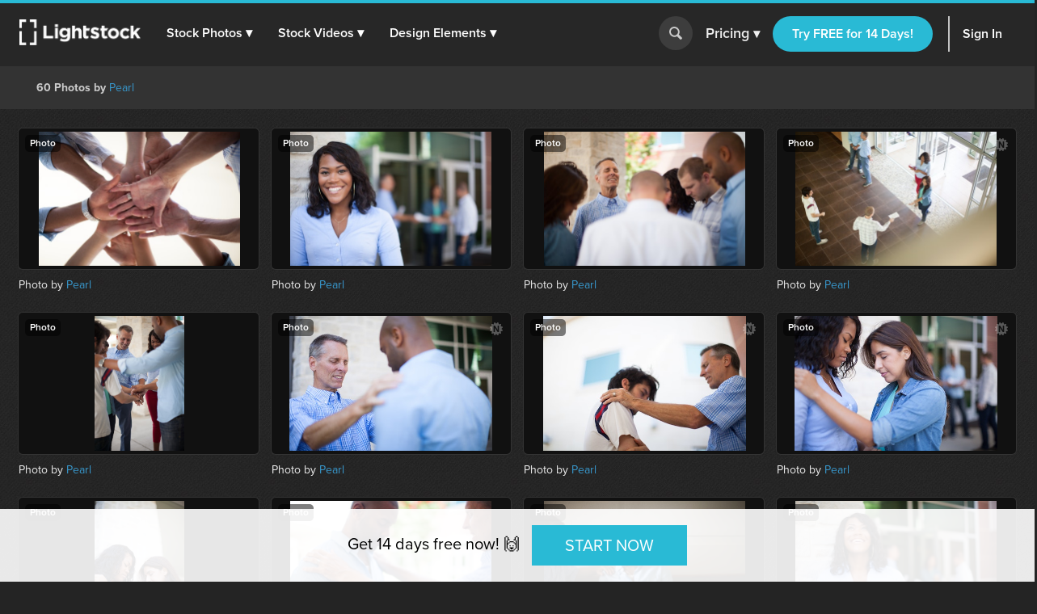

--- FILE ---
content_type: text/html; charset=utf-8
request_url: https://d1ltnstmohjmf1.cloudfront.net/users/pearl/shoots/prayers-for-people
body_size: 24330
content:
<!DOCTYPE html>
<!--[if lte IE 7]> <html class="ie7"> <![endif]-->
<!--[if IE 8]> <html class="ie8"> <![endif]-->
<!--[if IE 9]> <html class="ie9"> <![endif]-->
<!--[if !IE]> ><! <![endif]-->
<html style='scroll-behavior: smooth;'>
<!-- <![endif] -->
<head>
<meta charset='utf-8'>
<title>Shoot by Pearl — Lightstock</title>
<meta content='width=device-width, initial-scale=1' name='viewport'>
<meta content='Faith-Based, Royalty­-Free Christian stock photos, stock vectors and stock footage. Use in your next web design, blog post, sermon slide or video' name='description'>
<link href='https://plus.google.com/+Lightstock/' rel='publisher'>
<link href='/favicon.png' rel='shortcut icon' type='image/x-icon'>
<link href='/apple-touch-icon.png' rel='apple-touch-icon'>

<link rel="stylesheet" media="all" href="https://assets.lightstock.com/assets/application-bootstrap3-30a9de1fa6e8c1bbfacee3107d8ff337bd62dcf22f15f2c8fc8360ffe403a735.css" />
<script src="https://assets.lightstock.com/assets/application-bootstrap3-85e9755cf649c322485cdb7ad8389ba4450d164c7bf75e0f10d8d915e951cce1.js"></script>
<!-- NOT a fan of this. But I can't globally include it because it'd clash with the Stripe.js v2 library I use for affiliates. -->
<!-- This hack will have to stand until we funnel every last subscription endpoint into the pricing page. -->

<meta name="csrf-param" content="authenticity_token" />
<meta name="csrf-token" content="LKR8lE2FSW7PZPapTTdzQUi57xHAT526uJow3q18vctZnk+R0xwMVqzCJUN490UtzYxshNkYxsHWudd6kFdJcA==" />
<script src="//www.google.com/jsapi"></script>
<script src="https://assets.lightstock.com/assets/chartkick-4a9ee3f1513a7d00891676b8310ee38d9526e7b03eb80492c60919bf33cb7dba.js"></script>
<script src='//use.typekit.net/nny8zdq.js' type='text/javascript'></script>
<script>
  try{Typekit.load();}catch(e){}
</script>
<!--[if lt IE 9]>
<script src="https://html5shiv.googlecode.com/svn/trunk/html5.js" type="text/javascript"></script>
<script src="https://css3-mediaqueries-js.googlecode.com/svn/trunk/css3-mediaqueries.js" type="text/javascript"></script>
<![endif]-->
  <script>
    window.dataLayer = window.dataLayer || [];


    (function(w,d,s,l,i){w[l]=w[l]||[];w[l].push({'gtm.start':
    new Date().getTime(),event:'gtm.js'});var f=d.getElementsByTagName(s)[0],
    j=d.createElement(s),dl=l!='dataLayer'?'&l='+l:'';j.async=true;j.src=
    'https://analytics.lightstock.com/gtm.js?id='+i+dl;f.parentNode.insertBefore(j,f);
    })(window,document,'script','dataLayer','GTM-W5PT6QJ');
  </script>


<!-- Hotjar Tracking Code for www.lightstock.com -->
<script>
    (function(h,o,t,j,a,r){
        h.hj=h.hj||function(){(h.hj.q=h.hj.q||[]).push(arguments)};
        h._hjSettings={hjid:550000,hjsv:5};
        a=o.getElementsByTagName('head')[0];
        r=o.createElement('script');r.async=1;
        r.src=t+h._hjSettings.hjid+j+h._hjSettings.hjsv;
        a.appendChild(r);
    })(window,document,'//static.hotjar.com/c/hotjar-','.js?sv=');
</script>



</head>

<body class=' shoots media_items media_items-fluid'>
<script>
  try {
    
    if(window.location.href == 'https://www.lightstock.com' || window.location.href == 'https://www.lightstock.com/'){
      hj('trigger', 'homepage_logged_out');
    }
    
  } catch (error) {
    //DLog(error)
  }
</script>

<div id='fb-root'></div>



<header class='v2-header clearfix unlimited-membership-launch has-account'>
<div class='v2-header__section'>
<a class='v2-header__logo' href='/'>
<img alt='Lightstock' src='https://assets.lightstock.com/assets/logo/lightstock_logo@2x-90a4907c653c490cce9490fa2633dd3e488c3df128bf318e30b4460908390d7b.png'>
</a>
<button class='v2-header__menu-toggle js-menu-toggle'>
Menu
</button>
<nav class='v2-header__nav is-mobile-menu'>
<ul>
<li>
<span class='dropdown' role='button'>
<a href="/search?noteworthy_boost=6&amp;page=1&amp;per_page=60&amp;product_type=photo&amp;q=&amp;sort=trending">Stock Photos
<span class='dropdown-arrow'>▾</span>
</a><span class='no-link'>
Stock Photos
<span class='dropdown-arrow'>▾</span>
<a class="active-menu-link" href="/photos"><div></div>
</a></span>
</span>
<div class='v2-header__submenu is-wide recategorized' role='menu'>
<div class='v2-header__submenu__inner'>
<div class='v2-header__submenu__column'>
<div class='popular-search-header'>
Popular Searches
</div>
<ul>
<li>
<a href="/search?noteworthy_boost=6&amp;page=1&amp;per_page=60&amp;product_type=photo&amp;q=jesus&amp;sort=relevance"><i class='fa fa-search'></i>
Jesus
</a></li>
<li>
<a href="/search?noteworthy_boost=6&amp;page=1&amp;per_page=60&amp;product_type=photo&amp;q=bible&amp;sort=relevance"><i class='fa fa-search'></i>
Bible
</a></li>
<li>
<a href="/search?noteworthy_boost=6&amp;page=1&amp;per_page=60&amp;product_type=photo&amp;q=cross&amp;sort=relevance"><i class='fa fa-search'></i>
Cross
</a></li>
<li>
<a href="/search?noteworthy_boost=6&amp;page=1&amp;per_page=60&amp;product_type=photo&amp;q=communion&amp;sort=relevance"><i class='fa fa-search'></i>
Communion
</a></li>
<li>
<a href="/search?noteworthy_boost=6&amp;page=1&amp;per_page=60&amp;product_type=photo&amp;q=missions&amp;sort=relevance"><i class='fa fa-search'></i>
Missions
</a></li>
</ul>
</div>
<div class='v2-header__submenu__column'>
<div class='popular-search-header'>

</div>
<ul>
<li>
<a href="/search?noteworthy_boost=6&amp;page=1&amp;per_page=60&amp;product_type=photo&amp;q=worship&amp;sort=relevance"><i class='fa fa-search'></i>
Worship
</a></li>
<li>
<a href="/search?noteworthy_boost=6&amp;page=1&amp;per_page=60&amp;product_type=photo&amp;q=prayer&amp;sort=relevance"><i class='fa fa-search'></i>
Prayer
</a></li>
<li>
<a href="/search?noteworthy_boost=6&amp;page=1&amp;per_page=60&amp;product_type=photo&amp;q=small+groups&amp;sort=relevance"><i class='fa fa-search'></i>
Small groups
</a></li>
<li>
<a href="/search?noteworthy_boost=6&amp;page=1&amp;per_page=60&amp;product_type=photo&amp;q=technology&amp;sort=relevance"><i class='fa fa-search'></i>
Technology
</a></li>
<li>
<a href="/search?noteworthy_boost=6&amp;page=1&amp;per_page=60&amp;product_type=photo&amp;q=baptism&amp;sort=relevance"><i class='fa fa-search'></i>
Baptism
</a></li>
</ul>
</div>
<div class='v2-header__submenu__column'>
<div class='popular-search-header'>

</div>
<ul>
<li>
<a href="/search?noteworthy_boost=6&amp;page=1&amp;per_page=60&amp;product_type=photo&amp;q=church&amp;sort=relevance"><i class='fa fa-search'></i>
Church
</a></li>
<li>
<a href="/search?noteworthy_boost=6&amp;page=1&amp;per_page=60&amp;product_type=photo&amp;q=people&amp;sort=relevance"><i class='fa fa-search'></i>
People
</a></li>
<li>
<a href="/search?noteworthy_boost=6&amp;page=1&amp;per_page=60&amp;product_type=photo&amp;q=cross&amp;sort=relevance"><i class='fa fa-search'></i>
Cross
</a></li>
<li>
<a href="/search?noteworthy_boost=6&amp;page=1&amp;per_page=60&amp;product_type=photo&amp;q=halloween&amp;sort=relevance"><i class='fa fa-search'></i>
Halloween
</a></li>
<li>
<a href="/search?noteworthy_boost=6&amp;page=1&amp;per_page=60&amp;product_type=photo&amp;q=school&amp;sort=relevance"><i class='fa fa-search'></i>
School
</a></li>
</ul>
</div>
</div>
<div class='v2-header__submenu__footer recategorized'>
<ul class='clearfix'>
<li>
<a href="/noteworthy/photos"><i class='opacity-1'><svg class="inline-svg" xmlns="http://www.w3.org/2000/svg" viewBox="0 0 222.82 222.83">
  <path d="M221.87,107.73a7.63,7.63,0,0,0-3-3l-13.35-9.32a14.4,14.4,0,0,1-4.62-17.23l6.91-14.74a7.6,7.6,0,0,0-6.67-11.54l-16.23-1.4A14.38,14.38,0,0,1,172.3,37.9l-1.39-16.21A7.62,7.62,0,0,0,159.36,15l-14.74,6.9a14.37,14.37,0,0,1-17.22-4.61L118.08,3.94a7.6,7.6,0,0,0-13.33,0L95.42,17.3A14.37,14.37,0,0,1,78.2,21.91L63.46,15a7.6,7.6,0,0,0-11.54,6.67L50.52,37.9A14.36,14.36,0,0,1,37.91,50.51l-16.23,1.4A7.61,7.61,0,0,0,15,63.45l6.91,14.76a14.38,14.38,0,0,1-4.61,17.22L3.94,104.75a7.62,7.62,0,0,0-3,10.34,7.72,7.72,0,0,0,3,3l13.35,9.32a14.39,14.39,0,0,1,4.62,17.22L15,159.38a7.6,7.6,0,0,0,2.58,10.45,7.72,7.72,0,0,0,4.08,1.1l16.24,1.39a14.38,14.38,0,0,1,12.61,12.61l1.39,16.23a7.62,7.62,0,0,0,11.55,6.67l14.74-6.91a14.41,14.41,0,0,1,17.23,4.61l9.32,13.35a7.6,7.6,0,0,0,10.34,3,7.51,7.51,0,0,0,3-3l9.32-13.35a14.38,14.38,0,0,1,17.23-4.61l14.74,6.9a7.62,7.62,0,0,0,11.55-6.67l1.39-16.22a14.39,14.39,0,0,1,12.61-12.58L201.14,171a7.62,7.62,0,0,0,6.67-11.55l-6.89-14.78a14.37,14.37,0,0,1,4.61-17.22l13.35-9.31A7.63,7.63,0,0,0,221.87,107.73Zm-67.14,53.53H134.85l-46.15-65v65H68.09V64.46H89.28l44.84,62.7V64.46h20.61Z"/>
</svg>
</i>
New & Noteworthy
</a></li>
<li>
<a href="/trending/photos"><i class='fa fa-heart'></i>
Trending
</a></li>
<li><a href="/photos">View All &gt;</a></li>
</ul>
</div>
</div>
</li>
<li>
<span class='dropdown' role='button'>
<a href="/search?noteworthy_boost=6&amp;page=1&amp;per_page=60&amp;product_type=video&amp;q=&amp;sort=trending">Stock Videos
<span class='dropdown-arrow'>▾</span>
</a><span class='no-link'>
Stock Videos
<span class='dropdown-arrow'>▾</span>
<a class="active-menu-link" href="/video"><div></div>
</a></span>
</span>
<div class='v2-header__submenu is-wide recategorized' role='menu'>
<div class='v2-header__submenu__inner'>
<div class='v2-header__submenu__column'>
<div class='popular-search-header'>
Popular Searches
</div>
<ul>
<li>
<a href="/search?noteworthy_boost=6&amp;page=1&amp;per_page=60&amp;product_type=video&amp;q=jesus&amp;sort=relevance"><i class='fa fa-search'></i>
Jesus
</a></li>
<li>
<a href="/search?noteworthy_boost=6&amp;page=1&amp;per_page=60&amp;product_type=video&amp;q=worship&amp;sort=relevance"><i class='fa fa-search'></i>
Worship
</a></li>
<li>
<a href="/search?noteworthy_boost=6&amp;page=1&amp;per_page=60&amp;product_type=video&amp;q=time+lapse&amp;sort=relevance"><i class='fa fa-search'></i>
Time lapse
</a></li>
<li>
<a href="/search?noteworthy_boost=6&amp;page=1&amp;per_page=60&amp;product_type=video&amp;q=bible&amp;sort=relevance"><i class='fa fa-search'></i>
Bible
</a></li>
<li>
<a href="/search?noteworthy_boost=6&amp;page=1&amp;per_page=60&amp;product_type=video&amp;q=praying&amp;sort=relevance"><i class='fa fa-search'></i>
Praying
</a></li>
</ul>
</div>
<div class='v2-header__submenu__column'>
<div class='popular-search-header'>

</div>
<ul>
<li>
<a href="/search?noteworthy_boost=6&amp;page=1&amp;per_page=60&amp;product_type=video&amp;q=nature&amp;sort=relevance"><i class='fa fa-search'></i>
Nature
</a></li>
<li>
<a href="/search?noteworthy_boost=6&amp;page=1&amp;per_page=60&amp;product_type=video&amp;q=small+groups&amp;sort=relevance"><i class='fa fa-search'></i>
Small groups
</a></li>
<li>
<a href="/search?noteworthy_boost=6&amp;page=1&amp;per_page=60&amp;product_type=video&amp;q=family&amp;sort=relevance"><i class='fa fa-search'></i>
Family
</a></li>
<li>
<a href="/search?noteworthy_boost=6&amp;page=1&amp;per_page=60&amp;product_type=video&amp;q=technology&amp;sort=relevance"><i class='fa fa-search'></i>
Technology
</a></li>
<li>
<a href="/search?noteworthy_boost=6&amp;page=1&amp;per_page=60&amp;product_type=video&amp;q=baptism&amp;sort=relevance"><i class='fa fa-search'></i>
Baptism
</a></li>
</ul>
</div>
<div class='v2-header__submenu__column'>
<div class='popular-search-header'>

</div>
<ul>
<li>
<a href="/search?noteworthy_boost=6&amp;page=1&amp;per_page=60&amp;product_type=video&amp;q=church&amp;sort=relevance"><i class='fa fa-search'></i>
Church
</a></li>
<li>
<a href="/search?noteworthy_boost=6&amp;page=1&amp;per_page=60&amp;product_type=video&amp;q=aerial&amp;sort=relevance"><i class='fa fa-search'></i>
Aerial
</a></li>
<li>
<a href="/search?noteworthy_boost=6&amp;page=1&amp;per_page=60&amp;product_type=video&amp;q=cross&amp;sort=relevance"><i class='fa fa-search'></i>
Cross
</a></li>
<li>
<a href="/search?noteworthy_boost=6&amp;page=1&amp;per_page=60&amp;product_type=video&amp;q=halloween&amp;sort=relevance"><i class='fa fa-search'></i>
Halloween
</a></li>
<li>
<a href="/search?noteworthy_boost=6&amp;page=1&amp;per_page=60&amp;product_type=video&amp;q=school&amp;sort=relevance"><i class='fa fa-search'></i>
School
</a></li>
</ul>
</div>
</div>
<div class='v2-header__submenu__footer recategorized'>
<ul class='clearfix'>
<li>
<a href="/noteworthy/videos"><i class='opacity-1'><svg class="inline-svg" xmlns="http://www.w3.org/2000/svg" viewBox="0 0 222.82 222.83">
  <path d="M221.87,107.73a7.63,7.63,0,0,0-3-3l-13.35-9.32a14.4,14.4,0,0,1-4.62-17.23l6.91-14.74a7.6,7.6,0,0,0-6.67-11.54l-16.23-1.4A14.38,14.38,0,0,1,172.3,37.9l-1.39-16.21A7.62,7.62,0,0,0,159.36,15l-14.74,6.9a14.37,14.37,0,0,1-17.22-4.61L118.08,3.94a7.6,7.6,0,0,0-13.33,0L95.42,17.3A14.37,14.37,0,0,1,78.2,21.91L63.46,15a7.6,7.6,0,0,0-11.54,6.67L50.52,37.9A14.36,14.36,0,0,1,37.91,50.51l-16.23,1.4A7.61,7.61,0,0,0,15,63.45l6.91,14.76a14.38,14.38,0,0,1-4.61,17.22L3.94,104.75a7.62,7.62,0,0,0-3,10.34,7.72,7.72,0,0,0,3,3l13.35,9.32a14.39,14.39,0,0,1,4.62,17.22L15,159.38a7.6,7.6,0,0,0,2.58,10.45,7.72,7.72,0,0,0,4.08,1.1l16.24,1.39a14.38,14.38,0,0,1,12.61,12.61l1.39,16.23a7.62,7.62,0,0,0,11.55,6.67l14.74-6.91a14.41,14.41,0,0,1,17.23,4.61l9.32,13.35a7.6,7.6,0,0,0,10.34,3,7.51,7.51,0,0,0,3-3l9.32-13.35a14.38,14.38,0,0,1,17.23-4.61l14.74,6.9a7.62,7.62,0,0,0,11.55-6.67l1.39-16.22a14.39,14.39,0,0,1,12.61-12.58L201.14,171a7.62,7.62,0,0,0,6.67-11.55l-6.89-14.78a14.37,14.37,0,0,1,4.61-17.22l13.35-9.31A7.63,7.63,0,0,0,221.87,107.73Zm-67.14,53.53H134.85l-46.15-65v65H68.09V64.46H89.28l44.84,62.7V64.46h20.61Z"/>
</svg>
</i>
New & Noteworthy
</a></li>
<li>
<a href="/trending/videos"><i class='fa fa-heart'></i>
Trending
</a></li>
<li>
<a href="/search?noteworthy_boost=6&amp;page=1&amp;per_page=60&amp;product_type=video&amp;q=&amp;resolution%5B4k_or_higher%5D=1&amp;sort=relevance"><i class='fa fa-filter'></i>
4K
</a></li>
<li>
<a href="/video">View All &gt;</a>
</li>
</ul>
</div>
</div>
</li>
<li>
<span class='dropdown' role='button'>
<a href="/search?noteworthy_boost=6&amp;page=1&amp;per_page=60&amp;product_type=design+element&amp;q=&amp;sort=trending">Design Elements
<span class='dropdown-arrow'>▾</span>
</a><span class='no-link'>
Design Elements
<span class='dropdown-arrow'>▾</span>
<a class="active-menu-link" href="/search?noteworthy_boost=6&amp;page=1&amp;per_page=60&amp;product_type=design+element&amp;q=&amp;sort=trending"><div></div>
</a></span>
</span>
<div class='v2-header__submenu is-wide recategorized' role='menu'>
<div class='v2-header__submenu__inner'>
<div class='v2-header__submenu__column'>
<div class='popular-search-header background-darkergray'>Sub Types</div>
<ul class='background-darkergray'>
<li>
<a href="/search?noteworthy_boost=6&amp;page=1&amp;per_page=60&amp;product_categories%5Bobjects%5D=1&amp;product_type=design+element&amp;q=&amp;sort=trending"><img class='navbar-svg' src='https://assets.lightstock.com/assets/header/svgs/design_elements-dddff86364ca615b772d6842dce035b29d623f18e45a0993140f8b5d419613d2.svg'>
Objects
</a></li>
<li>
<a href="/search?noteworthy_boost=6&amp;page=1&amp;per_page=60&amp;product_categories%5Bbackgrounds%5D=1&amp;product_type=design+element&amp;q=&amp;sort=trending"><img class='navbar-svg' src='https://assets.lightstock.com/assets/header/svgs/vector_scenes-a50ff754e0f395a5ed5d417c1fb2f35aada93c7797437a41d81ba3dc38bdfbc5.svg'>
Backgrounds
</a></li>
<li>
<a href="/search?noteworthy_boost=6&amp;page=1&amp;per_page=60&amp;product_categories%5Bvector+art%5D=1&amp;product_type=design+element&amp;q=&amp;sort=trending"><svg class="inline-svg" xmlns="http://www.w3.org/2000/svg" viewBox="0 0 512 512"><!-- Font Awesome Free 5.15.4 by @fontawesome - https://fontawesome.com License - https://fontawesome.com/license/free (Icons: CC BY 4.0, Fonts: SIL OFL 1.1, Code: MIT License) --><path d="M512 128V32c0-17.67-14.33-32-32-32h-96c-17.67 0-32 14.33-32 32H160c0-17.67-14.33-32-32-32H32C14.33 0 0 14.33 0 32v96c0 17.67 14.33 32 32 32v192c-17.67 0-32 14.33-32 32v96c0 17.67 14.33 32 32 32h96c17.67 0 32-14.33 32-32h192c0 17.67 14.33 32 32 32h96c17.67 0 32-14.33 32-32v-96c0-17.67-14.33-32-32-32V160c17.67 0 32-14.33 32-32zm-96-64h32v32h-32V64zM64 64h32v32H64V64zm32 384H64v-32h32v32zm352 0h-32v-32h32v32zm-32-96h-32c-17.67 0-32 14.33-32 32v32H160v-32c0-17.67-14.33-32-32-32H96V160h32c17.67 0 32-14.33 32-32V96h192v32c0 17.67 14.33 32 32 32h32v192z"/></svg>
Vector Art
</a></li>
<li>
<a href="/search?noteworthy_boost=6&amp;page=1&amp;per_page=60&amp;product_categories%5Btexture+overlays%5D=1&amp;product_type=design+element&amp;q=&amp;sort=trending"><svg class="inline-svg" version="1.1" xmlns="http://www.w3.org/2000/svg" x="0px" y="0px" viewBox="0 0 100 100" style="fill: white;">
<path d="M79.2,12.4c-0.4,0-0.8-0.1-1.2-0.3C68.4,7.1,60.1,5,50.1,5c-9.9,0-19.4,2.4-27.9,7.1c-1.2,0.6-2.7,0.2-3.4-1
	c-0.7-1.2-0.2-2.8,1-3.4C29.1,2.6,39.3,0,50.1,0c10.7,0,20,2.4,30.2,7.6c1.3,0.6,1.7,2.1,1.1,3.3C80.9,11.9,80.1,12.4,79.2,12.4
	L79.2,12.4z M7.4,38.6c-0.5,0-1-0.2-1.5-0.5c-1.2-0.8-1.4-2.3-0.6-3.5c5-7,11.3-12.5,18.8-16.3c15.7-8.1,35.9-8.2,51.7-0.1
	c7.5,3.9,13.8,9.3,18.8,16.3c0.8,1.1,0.6,2.7-0.6,3.5c-1.2,0.8-2.7,0.6-3.5-0.6c-4.5-6.3-10.2-11.3-17-14.7
	c-14.4-7.3-32.8-7.3-47.1,0.1c-6.8,3.5-12.5,8.5-17.1,14.8C9,38.3,8.2,38.6,7.4,38.6L7.4,38.6z M38.7,98.9c-0.7,0-1.3-0.2-1.8-0.8
	c-4.4-4.3-6.7-7.1-10.1-13.2c-3.5-6.1-5.3-13.6-5.3-21.7c0-14.9,12.7-26.9,28.4-26.9c15.6,0,28.4,12.1,28.4,26.9
	c0,1.4-1.1,2.5-2.5,2.5c-1.4,0-2.5-1.1-2.5-2.5c0-12.1-10.5-21.9-23.4-21.9c-12.9,0-23.4,9.8-23.4,21.9c0,7.2,1.6,13.8,4.7,19.2
	c3.2,5.8,5.4,8.2,9.3,12.1c1,1,1,2.6,0,3.6C40,98.7,39.4,99,38.7,98.9L38.7,98.9z M74.7,89.7c-6,0-11.2-1.5-15.5-4.4
	C51.7,80.2,47.2,72,47.2,63.3c0-1.4,1.1-2.5,2.5-2.5c1.4,0,2.5,1.1,2.5,2.5c0,7.1,3.6,13.7,9.7,17.8c3.6,2.4,7.7,3.5,12.7,3.5
	c1.2,0,3.2-0.1,5.2-0.5c1.4-0.2,2.7,0.7,2.9,2.1c0.2,1.4-0.7,2.7-2.1,2.9C77.9,89.6,75.4,89.7,74.7,89.7L74.7,89.7z M64.6,100
	c-0.2,0-0.4-0.1-0.7-0.1c-8-2.2-13.2-5.1-18.7-10.5c-7-6.9-10.9-16.2-10.9-26.1c0-8.1,6.9-14.7,15.4-14.7s15.4,6.6,15.4,14.7
	c0,5.3,4.7,9.7,10.4,9.7s10.4-4.4,10.4-9.7c0-18.9-16.3-34.2-36.4-34.2c-14.2,0-27.3,7.9-33.1,20.2c-2,4.1-3,8.8-3,14
	c0,3.9,0.4,10.1,3.4,18.1c0.5,1.3-0.1,2.8-1.5,3.2c-1.3,0.5-2.8-0.2-3.2-1.4C10,76.6,8.8,70.1,8.8,63.3c0-6,1.2-11.4,3.4-16.2
	c6.7-14,21.5-23,37.7-23c22.8,0,41.4,17.5,41.4,39.1c0,8.1-6.9,14.7-15.4,14.7s-15.4-6.6-15.4-14.7c0-5.4-4.7-9.7-10.4-9.7
	s-10.4,4.3-10.4,9.7c0,8.6,3.3,16.6,9.4,22.6c4.8,4.7,9.3,7.3,16.4,9.2c1.4,0.3,2.1,1.8,1.8,3.1C66.7,99.3,65.7,100,64.6,100
	L64.6,100z"/>
</svg>

Texture Overlays
</a></li>
<li>
<a href="/search?noteworthy_boost=6&amp;page=1&amp;per_page=60&amp;product_categories%5Bmockups%5D=1&amp;product_type=design+element&amp;q=&amp;sort=trending"><i class='fa fa-edit'></i>
Mockups
</a></li>
</ul>
</div>
<div class='v2-header__submenu__column'>
<div class='popular-search-header'>Filters</div>
<ul>
<li>
<a href="/search?noteworthy_boost=6&amp;page=1&amp;per_page=60&amp;product_categories%5Bicons%5D=1&amp;product_type=design+element&amp;q=&amp;sort=relevance"><i class='fa fa-filter'></i>
Icons
</a></li>
<li>
<a href="/search?noteworthy_boost=6&amp;page=1&amp;per_page=60&amp;product_categories%5Bborders%5D=1&amp;product_type=design+element&amp;q=&amp;sort=relevance"><i class='fa fa-filter'></i>
Borders
</a></li>
<li>
<a href="/search?noteworthy_boost=6&amp;page=1&amp;per_page=60&amp;product_categories%5Bpatterns%5D=1&amp;product_type=design+element&amp;q=&amp;sort=relevance"><i class='fa fa-filter'></i>
Patterns
</a></li>
<li>
<a href="/search?noteworthy_boost=6&amp;page=1&amp;per_page=60&amp;product_categories%5Bframes%5D=1&amp;product_type=design+element&amp;q=&amp;sort=relevance"><i class='fa fa-filter'></i>
Frames
</a></li>
<li>
<a href="/search?noteworthy_boost=6&amp;page=1&amp;per_page=60&amp;product_categories%5Btypography%5D=1&amp;product_type=design+element&amp;q=&amp;sort=relevance"><i class='fa fa-filter'></i>
Typography
</a></li>
</ul>
</div>
<div class='v2-header__submenu__column'>
<div class='popular-search-header'>Popular Searches</div>
<ul>
<li>
<a href="/search?noteworthy_boost=6&amp;page=1&amp;per_page=60&amp;product_type=design+element&amp;q=Flag&amp;sort=relevance"><i class='fa fa-search'></i>
Flag
</a></li>
<li>
<a href="/search?noteworthy_boost=6&amp;page=1&amp;per_page=60&amp;product_type=design+element&amp;q=jesus&amp;sort=relevance"><i class='fa fa-search'></i>
Jesus
</a></li>
<li>
<a href="/search?noteworthy_boost=6&amp;page=1&amp;per_page=60&amp;product_type=design+element&amp;q=texture&amp;sort=relevance"><i class='fa fa-search'></i>
Texture
</a></li>
<li>
<a href="/search?noteworthy_boost=6&amp;page=1&amp;per_page=60&amp;product_type=design+element&amp;q=halloween&amp;sort=relevance"><i class='fa fa-search'></i>
Halloween
</a></li>
<li>
<a href="/search?noteworthy_boost=6&amp;page=1&amp;per_page=60&amp;product_type=design+element&amp;q=scripture&amp;sort=relevance"><i class='fa fa-search'></i>
Scripture
</a></li>
</ul>
</div>
</div>
<div class='v2-header__submenu__footer recategorized'>
<ul class='clearfix'>
<li>
<a href="/noteworthy/design%20elements"><i class='opacity-1'><svg class="inline-svg" xmlns="http://www.w3.org/2000/svg" viewBox="0 0 222.82 222.83">
  <path d="M221.87,107.73a7.63,7.63,0,0,0-3-3l-13.35-9.32a14.4,14.4,0,0,1-4.62-17.23l6.91-14.74a7.6,7.6,0,0,0-6.67-11.54l-16.23-1.4A14.38,14.38,0,0,1,172.3,37.9l-1.39-16.21A7.62,7.62,0,0,0,159.36,15l-14.74,6.9a14.37,14.37,0,0,1-17.22-4.61L118.08,3.94a7.6,7.6,0,0,0-13.33,0L95.42,17.3A14.37,14.37,0,0,1,78.2,21.91L63.46,15a7.6,7.6,0,0,0-11.54,6.67L50.52,37.9A14.36,14.36,0,0,1,37.91,50.51l-16.23,1.4A7.61,7.61,0,0,0,15,63.45l6.91,14.76a14.38,14.38,0,0,1-4.61,17.22L3.94,104.75a7.62,7.62,0,0,0-3,10.34,7.72,7.72,0,0,0,3,3l13.35,9.32a14.39,14.39,0,0,1,4.62,17.22L15,159.38a7.6,7.6,0,0,0,2.58,10.45,7.72,7.72,0,0,0,4.08,1.1l16.24,1.39a14.38,14.38,0,0,1,12.61,12.61l1.39,16.23a7.62,7.62,0,0,0,11.55,6.67l14.74-6.91a14.41,14.41,0,0,1,17.23,4.61l9.32,13.35a7.6,7.6,0,0,0,10.34,3,7.51,7.51,0,0,0,3-3l9.32-13.35a14.38,14.38,0,0,1,17.23-4.61l14.74,6.9a7.62,7.62,0,0,0,11.55-6.67l1.39-16.22a14.39,14.39,0,0,1,12.61-12.58L201.14,171a7.62,7.62,0,0,0,6.67-11.55l-6.89-14.78a14.37,14.37,0,0,1,4.61-17.22l13.35-9.31A7.63,7.63,0,0,0,221.87,107.73Zm-67.14,53.53H134.85l-46.15-65v65H68.09V64.46H89.28l44.84,62.7V64.46h20.61Z"/>
</svg>
</i>
New & Noteworthy
</a></li>
<li>
<a href="/trending/design%20elements"><i class='fa fa-heart'></i>
Trending
</a></li>
<li><a href="/search?noteworthy_boost=6&amp;page=1&amp;per_page=60&amp;product_type=design+element&amp;q=&amp;sort=trending">View All &gt;</a></li>
</ul>
</div>
</div>
</li>
</ul>
</nav>
</div>
<form action='/search' class='v2-header__search dropdown-search is-mobile-menu' role='search'>
<div class='dropdown-search-box'>
<div class='dropdown-search-box-input'>
<input id='q' name='q' placeholder='I&#39;m looking for...' value=''>
<button class='go' type='submit' value=''></button>
</div>
<div class='dropdown-popular-search'>
<div class='popular-search-header'>Popular Searches:</div>
<div class='popular-searches'>
<a href="/search?noteworthy_boost=6&amp;page=1&amp;per_page=60&amp;q=jesus&amp;sort=relevance"><i class='fa fa-search'></i>
Jesus
</a><a href="/search?noteworthy_boost=6&amp;page=1&amp;per_page=60&amp;q=church&amp;sort=relevance"><i class='fa fa-search'></i>
Church
</a><a href="/search?noteworthy_boost=6&amp;page=1&amp;per_page=60&amp;q=communion&amp;sort=relevance"><i class='fa fa-search'></i>
Communion
</a><a href="/search?noteworthy_boost=6&amp;page=1&amp;per_page=60&amp;q=halloween&amp;sort=relevance"><i class='fa fa-search'></i>
Halloween
</a><a href="/search?noteworthy_boost=6&amp;page=1&amp;per_page=60&amp;q=community&amp;sort=relevance"><i class='fa fa-search'></i>
Community
</a><a href="/search?noteworthy_boost=6&amp;page=1&amp;per_page=60&amp;q=school&amp;sort=relevance"><i class='fa fa-search'></i>
School
</a></div>
</div>
</div>
<button class='go dropdown-search-button' type='button'></button>
<div class='dropdown-search-arrow'>&#9650;</div>
</form>
<script>
  (function() {
    $('button.dropdown-search-button').on('click', function() {
      $('.dropdown-search-box, .dropdown-search-arrow, .dropdown-search-button').toggleClass('active-search-box');
      return $('.dropdown-search-box input').focus();
    });
  
  }).call(this);
</script>
<div class='v2-header__section is-flex is-mobile-menu account updateable' data-update-path='/users/full_width_account_menu?homepage_mode=false&amp;source_controller=shoots'>

</div>
</header>



<div class='main container-fluid'>
<div class='row'>
<div class='col-md-12'>
<div class='v2-alerts'>




</div>


<nav class='navbar navbar-default' id='search_results_filter_navbar'>
<div class='container-fluid'>
<div class='collapse navbar-collapse'>
<p class='navbar-text'>
<strong>
60 Photos
by
</strong>
<a href="/users/pearl">Pearl</a>
</p>
</div>
</div>
</nav>
<div class='content'>
<noscript>
<div class='alert alert-danger center'>
<p>JavaScript is not enabled. For a better Lightstock experience please enable JavaScript.</p>
<p>Here are <a href="http://www.enable-javascript.com/" target="_blank">instructions to enable JavaScript in your web browser</a>.</p>
</div>
</noscript>
<div class='product__tiles clearfix' id='floating_squares_ef59a4cf'>
<div class='product__tile' data-id='250092' data-live data-media-type='photo' data-preview-image-height='341' data-preview-image-url='https://d113wk4ga3f0l0.cloudfront.net/c?o=[base64]&amp;s=7335830dfe75e13d8cfe980358de1f55b8b43a58' data-preview-image-width='512' id='floating_square_box_0'>
<div class='product__tile__image__container'>
<a class='product__tile__image thumbnail-hover-trigger' data-id='250092' data-live data-media-type='photo' data-preview-image-height='341' data-preview-image-url='https://d113wk4ga3f0l0.cloudfront.net/c?o=[base64]&amp;s=7335830dfe75e13d8cfe980358de1f55b8b43a58' data-preview-image-width='512' href='/photos/all-hands-in-ec96c966-1384-472a-9138-72a809b26ec2' id='floating_square_box_0' style='background-image: url(&quot;https://lightstock.imgix.net/d%2F445%2F20150806202922%2F000041_IMG_6234.jpg?ixlib=rails-3.0.2&amp;w=500&amp;h=500&amp;fit=clip&amp;fm=pjpg&amp;q=75&amp;page=1&amp;s=d9798a731837f47354db8f40f7a3fb8a&quot;)'></a>
<span class='product__tile__type'>
Photo
</span>
<div class='floating_square_hover_data'>
<div class='product__tile__actions'>
<a class='clickable product__tile__like favoritable' href='#like-photo'>
<i class='fa fa-heart favorite-icon-250092'></i>
</a>
<a class='clickable product__tile__add' href='#add-to-board'>
<i class='fa fa-plus'></i>
</a>
<a class="clickable product__tile__camera" href="/users/pearl/shoots/18186838"><i class='fa fa-camera'></i>
</a></div>
<a class="product__tile__comp clickable" rel="nofollow" href="/photos/all-hands-in-ec96c966-1384-472a-9138-72a809b26ec2/download_comp">Download Comp</a>
</div>
</div>
<div class='product__tile__content'>
<span class='product__tile__author'>
Photo by <a href="/users/pearl">Pearl</a>
</span>
</div>
</div>

<div class='product__tile' data-id='250098' data-live data-media-type='photo' data-preview-image-height='341' data-preview-image-url='https://d113wk4ga3f0l0.cloudfront.net/c?o=[base64]&amp;s=e2b99a1ed3c7805c5157bbe91e6c7a105d203279' data-preview-image-width='512' id='floating_square_box_1'>
<div class='product__tile__image__container'>
<a class='product__tile__image thumbnail-hover-trigger' data-id='250098' data-live data-media-type='photo' data-preview-image-height='341' data-preview-image-url='https://d113wk4ga3f0l0.cloudfront.net/c?o=[base64]&amp;s=e2b99a1ed3c7805c5157bbe91e6c7a105d203279' data-preview-image-width='512' href='/photos/smiling-african-american-woman-standing-in-front-of-a-church' id='floating_square_box_1' style='background-image: url(&quot;https://lightstock.imgix.net/d%2F445%2F20150806202922%2F000011_IMG_6124.jpg?ixlib=rails-3.0.2&amp;w=500&amp;h=500&amp;fit=clip&amp;fm=pjpg&amp;q=75&amp;page=1&amp;s=2b657730c70ee1d01b61b864257bdab7&quot;)'></a>
<span class='product__tile__type'>
Photo
</span>
<div class='floating_square_hover_data'>
<div class='product__tile__actions'>
<a class='clickable product__tile__like favoritable' href='#like-photo'>
<i class='fa fa-heart favorite-icon-250098'></i>
</a>
<a class='clickable product__tile__add' href='#add-to-board'>
<i class='fa fa-plus'></i>
</a>
<a class="clickable product__tile__camera" href="/users/pearl/shoots/18186838"><i class='fa fa-camera'></i>
</a></div>
<a class="product__tile__comp clickable" rel="nofollow" href="/photos/smiling-african-american-woman-standing-in-front-of-a-church/download_comp">Download Comp</a>
</div>
</div>
<div class='product__tile__content'>
<span class='product__tile__author'>
Photo by <a href="/users/pearl">Pearl</a>
</span>
</div>
</div>

<div class='product__tile' data-id='250076' data-live data-media-type='photo' data-preview-image-height='341' data-preview-image-url='https://d113wk4ga3f0l0.cloudfront.net/c?o=[base64]&amp;s=2a6fe492fdb2d781bc3657ad9bbada2ac70524d8' data-preview-image-width='512' id='floating_square_box_2'>
<div class='product__tile__image__container'>
<a class='product__tile__image thumbnail-hover-trigger' data-id='250076' data-live data-media-type='photo' data-preview-image-height='341' data-preview-image-url='https://d113wk4ga3f0l0.cloudfront.net/c?o=[base64]&amp;s=2a6fe492fdb2d781bc3657ad9bbada2ac70524d8' data-preview-image-width='512' href='/photos/group-prayer-6d6214c7-edc9-49e3-8a74-5ebc16d4aa32' id='floating_square_box_2' style='background-image: url(&quot;https://lightstock.imgix.net/d%2F445%2F20150806202922%2F000031_IMG_6212.jpg?ixlib=rails-3.0.2&amp;w=500&amp;h=500&amp;fit=clip&amp;fm=pjpg&amp;q=75&amp;page=1&amp;s=2db3de1043a753866ab30ea49ee2c075&quot;)'></a>
<span class='product__tile__type'>
Photo
</span>
<div class='floating_square_hover_data'>
<div class='product__tile__actions'>
<a class='clickable product__tile__like favoritable' href='#like-photo'>
<i class='fa fa-heart favorite-icon-250076'></i>
</a>
<a class='clickable product__tile__add' href='#add-to-board'>
<i class='fa fa-plus'></i>
</a>
<a class="clickable product__tile__camera" href="/users/pearl/shoots/18186838"><i class='fa fa-camera'></i>
</a></div>
<a class="product__tile__comp clickable" rel="nofollow" href="/photos/group-prayer-6d6214c7-edc9-49e3-8a74-5ebc16d4aa32/download_comp">Download Comp</a>
</div>
</div>
<div class='product__tile__content'>
<span class='product__tile__author'>
Photo by <a href="/users/pearl">Pearl</a>
</span>
</div>
</div>

<div class='product__tile' data-id='250088' data-live data-media-type='photo' data-preview-image-height='341' data-preview-image-url='https://d113wk4ga3f0l0.cloudfront.net/c?o=[base64]&amp;s=8cae15cb3f7b680ef891c13fb0e5134fd6a4d313' data-preview-image-width='512' id='floating_square_box_3'>
<div class='product__tile__image__container'>
<a class='product__tile__image thumbnail-hover-trigger' data-id='250088' data-live data-media-type='photo' data-preview-image-height='341' data-preview-image-url='https://d113wk4ga3f0l0.cloudfront.net/c?o=[base64]&amp;s=8cae15cb3f7b680ef891c13fb0e5134fd6a4d313' data-preview-image-width='512' href='/photos/greeters-passing-out-church-bulletins' id='floating_square_box_3' style='background-image: url(&quot;https://lightstock.imgix.net/d%2F445%2F20150806202922%2F000000_IMG_6065.jpg?ixlib=rails-3.0.2&amp;w=500&amp;h=500&amp;fit=clip&amp;fm=pjpg&amp;q=75&amp;page=1&amp;s=50f2a6ce38a731754021bb2f5ffe15ac&quot;)'></a>
<span class='product__tile__type'>
Photo
</span>
<span class='product__tile__noteworthy'></span>
<div class='floating_square_hover_data'>
<div class='product__tile__actions'>
<a class='clickable product__tile__like favoritable' href='#like-photo'>
<i class='fa fa-heart favorite-icon-250088'></i>
</a>
<a class='clickable product__tile__add' href='#add-to-board'>
<i class='fa fa-plus'></i>
</a>
<a class="clickable product__tile__camera" href="/users/pearl/shoots/18186838"><i class='fa fa-camera'></i>
</a></div>
<a class="product__tile__comp clickable" rel="nofollow" href="/photos/greeters-passing-out-church-bulletins/download_comp">Download Comp</a>
</div>
</div>
<div class='product__tile__content'>
<span class='product__tile__author'>
Photo by <a href="/users/pearl">Pearl</a>
</span>
</div>
</div>

<div class='product__tile' data-id='250073' data-live data-media-type='photo' data-preview-image-height='512' data-preview-image-url='https://d113wk4ga3f0l0.cloudfront.net/c?o=[base64]&amp;s=f8c80e46a0f35553c2cc392f37125b23b571490f' data-preview-image-width='341' id='floating_square_box_4'>
<div class='product__tile__image__container'>
<a class='product__tile__image thumbnail-hover-trigger' data-id='250073' data-live data-media-type='photo' data-preview-image-height='512' data-preview-image-url='https://d113wk4ga3f0l0.cloudfront.net/c?o=[base64]&amp;s=f8c80e46a0f35553c2cc392f37125b23b571490f' data-preview-image-width='341' href='/photos/group-prayer-circle-b8dfb5ba-9c0e-4b0b-9667-07960d5ab4ea' id='floating_square_box_4' style='background-image: url(&quot;https://lightstock.imgix.net/d%2F445%2F20150806202922%2F000046_IMG_6251.jpg?ixlib=rails-3.0.2&amp;w=500&amp;h=500&amp;fit=clip&amp;fm=pjpg&amp;q=75&amp;page=1&amp;s=1822e4c9caea52ba5e3eab98ff826345&quot;)'></a>
<span class='product__tile__type'>
Photo
</span>
<div class='floating_square_hover_data'>
<div class='product__tile__actions'>
<a class='clickable product__tile__like favoritable' href='#like-photo'>
<i class='fa fa-heart favorite-icon-250073'></i>
</a>
<a class='clickable product__tile__add' href='#add-to-board'>
<i class='fa fa-plus'></i>
</a>
<a class="clickable product__tile__camera" href="/users/pearl/shoots/18186838"><i class='fa fa-camera'></i>
</a></div>
<a class="product__tile__comp clickable" rel="nofollow" href="/photos/group-prayer-circle-b8dfb5ba-9c0e-4b0b-9667-07960d5ab4ea/download_comp">Download Comp</a>
</div>
</div>
<div class='product__tile__content'>
<span class='product__tile__author'>
Photo by <a href="/users/pearl">Pearl</a>
</span>
</div>
</div>

<div class='product__tile' data-id='250101' data-live data-media-type='photo' data-preview-image-height='341' data-preview-image-url='https://d113wk4ga3f0l0.cloudfront.net/c?o=[base64]&amp;s=3c50553f57f7bb8ebe0d11c4db46acb11d7ca447' data-preview-image-width='512' id='floating_square_box_5'>
<div class='product__tile__image__container'>
<a class='product__tile__image thumbnail-hover-trigger' data-id='250101' data-live data-media-type='photo' data-preview-image-height='341' data-preview-image-url='https://d113wk4ga3f0l0.cloudfront.net/c?o=[base64]&amp;s=3c50553f57f7bb8ebe0d11c4db46acb11d7ca447' data-preview-image-width='512' href='/photos/hands-on-a-man-s-shoulders' id='floating_square_box_5' style='background-image: url(&quot;https://lightstock.imgix.net/d%2F445%2F20150806202922%2F000023_IMG_6166.jpg?ixlib=rails-3.0.2&amp;w=500&amp;h=500&amp;fit=clip&amp;fm=pjpg&amp;q=75&amp;page=1&amp;s=5c4bb0622e4e34811200a0957693d022&quot;)'></a>
<span class='product__tile__type'>
Photo
</span>
<span class='product__tile__noteworthy'></span>
<div class='floating_square_hover_data'>
<div class='product__tile__actions'>
<a class='clickable product__tile__like favoritable' href='#like-photo'>
<i class='fa fa-heart favorite-icon-250101'></i>
</a>
<a class='clickable product__tile__add' href='#add-to-board'>
<i class='fa fa-plus'></i>
</a>
<a class="clickable product__tile__camera" href="/users/pearl/shoots/18186838"><i class='fa fa-camera'></i>
</a></div>
<a class="product__tile__comp clickable" rel="nofollow" href="/photos/hands-on-a-man-s-shoulders/download_comp">Download Comp</a>
</div>
</div>
<div class='product__tile__content'>
<span class='product__tile__author'>
Photo by <a href="/users/pearl">Pearl</a>
</span>
</div>
</div>

<div class='product__tile' data-id='250047' data-live data-media-type='photo' data-preview-image-height='341' data-preview-image-url='https://d113wk4ga3f0l0.cloudfront.net/c?o=[base64]&amp;s=1a03a290f125c5b44289fc63f4589d3340141b68' data-preview-image-width='512' id='floating_square_box_6'>
<div class='product__tile__image__container'>
<a class='product__tile__image thumbnail-hover-trigger' data-id='250047' data-live data-media-type='photo' data-preview-image-height='341' data-preview-image-url='https://d113wk4ga3f0l0.cloudfront.net/c?o=[base64]&amp;s=1a03a290f125c5b44289fc63f4589d3340141b68' data-preview-image-width='512' href='/photos/hands-on-a-man-in-prayer-06a38109-95f0-4abd-a06f-a25e858f2508' id='floating_square_box_6' style='background-image: url(&quot;https://lightstock.imgix.net/d%2F445%2F20150806202922%2F000029_IMG_6199.jpg?ixlib=rails-3.0.2&amp;w=500&amp;h=500&amp;fit=clip&amp;fm=pjpg&amp;q=75&amp;page=1&amp;s=131037e61f6c5c141f2d01b507f3bd35&quot;)'></a>
<span class='product__tile__type'>
Photo
</span>
<span class='product__tile__noteworthy'></span>
<div class='floating_square_hover_data'>
<div class='product__tile__actions'>
<a class='clickable product__tile__like favoritable' href='#like-photo'>
<i class='fa fa-heart favorite-icon-250047'></i>
</a>
<a class='clickable product__tile__add' href='#add-to-board'>
<i class='fa fa-plus'></i>
</a>
<a class="clickable product__tile__camera" href="/users/pearl/shoots/18186838"><i class='fa fa-camera'></i>
</a></div>
<a class="product__tile__comp clickable" rel="nofollow" href="/photos/hands-on-a-man-in-prayer-06a38109-95f0-4abd-a06f-a25e858f2508/download_comp">Download Comp</a>
</div>
</div>
<div class='product__tile__content'>
<span class='product__tile__author'>
Photo by <a href="/users/pearl">Pearl</a>
</span>
</div>
</div>

<div class='product__tile' data-id='250045' data-live data-media-type='photo' data-preview-image-height='341' data-preview-image-url='https://d113wk4ga3f0l0.cloudfront.net/c?o=[base64]&amp;s=9ce33c41355cdf40899ddc0e5996c82eb372e753' data-preview-image-width='512' id='floating_square_box_7'>
<div class='product__tile__image__container'>
<a class='product__tile__image thumbnail-hover-trigger' data-id='250045' data-live data-media-type='photo' data-preview-image-height='341' data-preview-image-url='https://d113wk4ga3f0l0.cloudfront.net/c?o=[base64]&amp;s=9ce33c41355cdf40899ddc0e5996c82eb372e753' data-preview-image-width='512' href='/photos/hands-on-a-woman-in-prayer' id='floating_square_box_7' style='background-image: url(&quot;https://lightstock.imgix.net/d%2F445%2F20150806202922%2F000018_IMG_6140.jpg?ixlib=rails-3.0.2&amp;w=500&amp;h=500&amp;fit=clip&amp;fm=pjpg&amp;q=75&amp;page=1&amp;s=9eeea5d310abb34af1fa1388f31100b5&quot;)'></a>
<span class='product__tile__type'>
Photo
</span>
<span class='product__tile__noteworthy'></span>
<div class='floating_square_hover_data'>
<div class='product__tile__actions'>
<a class='clickable product__tile__like favoritable' href='#like-photo'>
<i class='fa fa-heart favorite-icon-250045'></i>
</a>
<a class='clickable product__tile__add' href='#add-to-board'>
<i class='fa fa-plus'></i>
</a>
<a class="clickable product__tile__camera" href="/users/pearl/shoots/18186838"><i class='fa fa-camera'></i>
</a></div>
<a class="product__tile__comp clickable" rel="nofollow" href="/photos/hands-on-a-woman-in-prayer/download_comp">Download Comp</a>
</div>
</div>
<div class='product__tile__content'>
<span class='product__tile__author'>
Photo by <a href="/users/pearl">Pearl</a>
</span>
</div>
</div>

<div class='product__tile' data-id='250064' data-live data-media-type='photo' data-preview-image-height='512' data-preview-image-url='https://d113wk4ga3f0l0.cloudfront.net/c?o=[base64]&amp;s=223992bcbdbef2e8149d41f728c7d4d7eba01cee' data-preview-image-width='341' id='floating_square_box_8'>
<div class='product__tile__image__container'>
<a class='product__tile__image thumbnail-hover-trigger' data-id='250064' data-live data-media-type='photo' data-preview-image-height='512' data-preview-image-url='https://d113wk4ga3f0l0.cloudfront.net/c?o=[base64]&amp;s=223992bcbdbef2e8149d41f728c7d4d7eba01cee' data-preview-image-width='341' href='/photos/two-young-women-praying-together-6d1bcd39-372e-4ecc-96d6-a9c764c290fd' id='floating_square_box_8' style='background-image: url(&quot;https://lightstock.imgix.net/d%2F445%2F20150806202922%2F000019_IMG_6143.jpg?ixlib=rails-3.0.2&amp;w=500&amp;h=500&amp;fit=clip&amp;fm=pjpg&amp;q=75&amp;page=1&amp;s=e56f6d694a52394ec8c11f62d57802e5&quot;)'></a>
<span class='product__tile__type'>
Photo
</span>
<div class='floating_square_hover_data'>
<div class='product__tile__actions'>
<a class='clickable product__tile__like favoritable' href='#like-photo'>
<i class='fa fa-heart favorite-icon-250064'></i>
</a>
<a class='clickable product__tile__add' href='#add-to-board'>
<i class='fa fa-plus'></i>
</a>
<a class="clickable product__tile__camera" href="/users/pearl/shoots/18186838"><i class='fa fa-camera'></i>
</a></div>
<a class="product__tile__comp clickable" rel="nofollow" href="/photos/two-young-women-praying-together-6d1bcd39-372e-4ecc-96d6-a9c764c290fd/download_comp">Download Comp</a>
</div>
</div>
<div class='product__tile__content'>
<span class='product__tile__author'>
Photo by <a href="/users/pearl">Pearl</a>
</span>
</div>
</div>

<div class='product__tile' data-id='250075' data-live data-media-type='photo' data-preview-image-height='341' data-preview-image-url='https://d113wk4ga3f0l0.cloudfront.net/c?o=[base64]&amp;s=21d1cff46dd380e2eeb124fd29bc64a4d3706a4e' data-preview-image-width='512' id='floating_square_box_9'>
<div class='product__tile__image__container'>
<a class='product__tile__image thumbnail-hover-trigger' data-id='250075' data-live data-media-type='photo' data-preview-image-height='341' data-preview-image-url='https://d113wk4ga3f0l0.cloudfront.net/c?o=[base64]&amp;s=21d1cff46dd380e2eeb124fd29bc64a4d3706a4e' data-preview-image-width='512' href='/photos/hands-on-a-man-s-shoulders-in-prayer' id='floating_square_box_9' style='background-image: url(&quot;https://lightstock.imgix.net/d%2F445%2F20150806202922%2F000022_IMG_6160.jpg?ixlib=rails-3.0.2&amp;w=500&amp;h=500&amp;fit=clip&amp;fm=pjpg&amp;q=75&amp;page=1&amp;s=5900ba34154a1c74cd5be55bc523b810&quot;)'></a>
<span class='product__tile__type'>
Photo
</span>
<div class='floating_square_hover_data'>
<div class='product__tile__actions'>
<a class='clickable product__tile__like favoritable' href='#like-photo'>
<i class='fa fa-heart favorite-icon-250075'></i>
</a>
<a class='clickable product__tile__add' href='#add-to-board'>
<i class='fa fa-plus'></i>
</a>
<a class="clickable product__tile__camera" href="/users/pearl/shoots/18186838"><i class='fa fa-camera'></i>
</a></div>
<a class="product__tile__comp clickable" rel="nofollow" href="/photos/hands-on-a-man-s-shoulders-in-prayer/download_comp">Download Comp</a>
</div>
</div>
<div class='product__tile__content'>
<span class='product__tile__author'>
Photo by <a href="/users/pearl">Pearl</a>
</span>
</div>
</div>

<div class='product__tile' data-id='250082' data-live data-media-type='photo' data-preview-image-height='341' data-preview-image-url='https://d113wk4ga3f0l0.cloudfront.net/c?o=[base64]&amp;s=88aec5553efcf0847fa66806c8ab54154a5e63c7' data-preview-image-width='512' id='floating_square_box_10'>
<div class='product__tile__image__container'>
<a class='product__tile__image thumbnail-hover-trigger' data-id='250082' data-live data-media-type='photo' data-preview-image-height='341' data-preview-image-url='https://d113wk4ga3f0l0.cloudfront.net/c?o=[base64]&amp;s=88aec5553efcf0847fa66806c8ab54154a5e63c7' data-preview-image-width='512' href='/photos/hand-on-a-man-s-shoulder-in-prayer-10f4e7c5-e6ec-4d05-beb3-07804945e55b' id='floating_square_box_10' style='background-image: url(&quot;https://lightstock.imgix.net/d%2F445%2F20150806202922%2F000050_IMG_6286.jpg?ixlib=rails-3.0.2&amp;w=500&amp;h=500&amp;fit=clip&amp;fm=pjpg&amp;q=75&amp;page=1&amp;s=48d9078e27f5cd4eaf6de676ca968a16&quot;)'></a>
<span class='product__tile__type'>
Photo
</span>
<div class='floating_square_hover_data'>
<div class='product__tile__actions'>
<a class='clickable product__tile__like favoritable' href='#like-photo'>
<i class='fa fa-heart favorite-icon-250082'></i>
</a>
<a class='clickable product__tile__add' href='#add-to-board'>
<i class='fa fa-plus'></i>
</a>
<a class="clickable product__tile__camera" href="/users/pearl/shoots/18186838"><i class='fa fa-camera'></i>
</a></div>
<a class="product__tile__comp clickable" rel="nofollow" href="/photos/hand-on-a-man-s-shoulder-in-prayer-10f4e7c5-e6ec-4d05-beb3-07804945e55b/download_comp">Download Comp</a>
</div>
</div>
<div class='product__tile__content'>
<span class='product__tile__author'>
Photo by <a href="/users/pearl">Pearl</a>
</span>
</div>
</div>

<div class='product__tile' data-id='250061' data-live data-media-type='photo' data-preview-image-height='341' data-preview-image-url='https://d113wk4ga3f0l0.cloudfront.net/c?o=[base64]&amp;s=96540d1ed9ee94ef9a802cd8764e15a16e332a8a' data-preview-image-width='512' id='floating_square_box_11'>
<div class='product__tile__image__container'>
<a class='product__tile__image thumbnail-hover-trigger' data-id='250061' data-live data-media-type='photo' data-preview-image-height='341' data-preview-image-url='https://d113wk4ga3f0l0.cloudfront.net/c?o=[base64]&amp;s=96540d1ed9ee94ef9a802cd8764e15a16e332a8a' data-preview-image-width='512' href='/photos/a-smiling-african-american-woman-holding-a-bible-looking-up-to-god' id='floating_square_box_11' style='background-image: url(&quot;https://lightstock.imgix.net/d%2F445%2F20150806202922%2F000017_IMG_6136.jpg?ixlib=rails-3.0.2&amp;w=500&amp;h=500&amp;fit=clip&amp;fm=pjpg&amp;q=75&amp;page=1&amp;s=4665188fdbb78b409ca64008bfff20a3&quot;)'></a>
<span class='product__tile__type'>
Photo
</span>
<div class='floating_square_hover_data'>
<div class='product__tile__actions'>
<a class='clickable product__tile__like favoritable' href='#like-photo'>
<i class='fa fa-heart favorite-icon-250061'></i>
</a>
<a class='clickable product__tile__add' href='#add-to-board'>
<i class='fa fa-plus'></i>
</a>
<a class="clickable product__tile__camera" href="/users/pearl/shoots/18186838"><i class='fa fa-camera'></i>
</a></div>
<a class="product__tile__comp clickable" rel="nofollow" href="/photos/a-smiling-african-american-woman-holding-a-bible-looking-up-to-god/download_comp">Download Comp</a>
</div>
</div>
<div class='product__tile__content'>
<span class='product__tile__author'>
Photo by <a href="/users/pearl">Pearl</a>
</span>
</div>
</div>

<div class='product__tile' data-id='250043' data-live data-media-type='photo' data-preview-image-height='512' data-preview-image-url='https://d113wk4ga3f0l0.cloudfront.net/c?o=[base64]&amp;s=6e42dc75e024ef12dd872ff1b7e396cd190e1e5b' data-preview-image-width='341' id='floating_square_box_12'>
<div class='product__tile__image__container'>
<a class='product__tile__image thumbnail-hover-trigger' data-id='250043' data-live data-media-type='photo' data-preview-image-height='512' data-preview-image-url='https://d113wk4ga3f0l0.cloudfront.net/c?o=[base64]&amp;s=6e42dc75e024ef12dd872ff1b7e396cd190e1e5b' data-preview-image-width='341' href='/photos/all-hands-in-8815c5d7-237c-4405-86b3-2f892d99cdf2' id='floating_square_box_12' style='background-image: url(&quot;https://lightstock.imgix.net/d%2F445%2F20150806202922%2F000040_IMG_6233.jpg?ixlib=rails-3.0.2&amp;w=500&amp;h=500&amp;fit=clip&amp;fm=pjpg&amp;q=75&amp;page=1&amp;s=f70fc56706ef3e0dc0a4815d7e5a7c33&quot;)'></a>
<span class='product__tile__type'>
Photo
</span>
<div class='floating_square_hover_data'>
<div class='product__tile__actions'>
<a class='clickable product__tile__like favoritable' href='#like-photo'>
<i class='fa fa-heart favorite-icon-250043'></i>
</a>
<a class='clickable product__tile__add' href='#add-to-board'>
<i class='fa fa-plus'></i>
</a>
<a class="clickable product__tile__camera" href="/users/pearl/shoots/18186838"><i class='fa fa-camera'></i>
</a></div>
<a class="product__tile__comp clickable" rel="nofollow" href="/photos/all-hands-in-8815c5d7-237c-4405-86b3-2f892d99cdf2/download_comp">Download Comp</a>
</div>
</div>
<div class='product__tile__content'>
<span class='product__tile__author'>
Photo by <a href="/users/pearl">Pearl</a>
</span>
</div>
</div>

<div class='product__tile' data-id='250067' data-live data-media-type='photo' data-preview-image-height='341' data-preview-image-url='https://d113wk4ga3f0l0.cloudfront.net/c?o=[base64]&amp;s=125db64568c5d2b40d3dc161d297a3a6bb3d90b7' data-preview-image-width='512' id='floating_square_box_13'>
<div class='product__tile__image__container'>
<a class='product__tile__image thumbnail-hover-trigger' data-id='250067' data-live data-media-type='photo' data-preview-image-height='341' data-preview-image-url='https://d113wk4ga3f0l0.cloudfront.net/c?o=[base64]&amp;s=125db64568c5d2b40d3dc161d297a3a6bb3d90b7' data-preview-image-width='512' href='/photos/an-older-man-prays-with-a-young-man' id='floating_square_box_13' style='background-image: url(&quot;https://lightstock.imgix.net/d%2F445%2F20150806202922%2F000027_IMG_6193.jpg?ixlib=rails-3.0.2&amp;w=500&amp;h=500&amp;fit=clip&amp;fm=pjpg&amp;q=75&amp;page=1&amp;s=95c11c6fd443de3cd09acef77dbba8f3&quot;)'></a>
<span class='product__tile__type'>
Photo
</span>
<div class='floating_square_hover_data'>
<div class='product__tile__actions'>
<a class='clickable product__tile__like favoritable' href='#like-photo'>
<i class='fa fa-heart favorite-icon-250067'></i>
</a>
<a class='clickable product__tile__add' href='#add-to-board'>
<i class='fa fa-plus'></i>
</a>
<a class="clickable product__tile__camera" href="/users/pearl/shoots/18186838"><i class='fa fa-camera'></i>
</a></div>
<a class="product__tile__comp clickable" rel="nofollow" href="/photos/an-older-man-prays-with-a-young-man/download_comp">Download Comp</a>
</div>
</div>
<div class='product__tile__content'>
<span class='product__tile__author'>
Photo by <a href="/users/pearl">Pearl</a>
</span>
</div>
</div>

<div class='product__tile' data-id='250055' data-live data-media-type='photo' data-preview-image-height='341' data-preview-image-url='https://d113wk4ga3f0l0.cloudfront.net/c?o=[base64]&amp;s=7a7337880f7e817d653efdc95aec7ecb3706f2c8' data-preview-image-width='512' id='floating_square_box_14'>
<div class='product__tile__image__container'>
<a class='product__tile__image thumbnail-hover-trigger' data-id='250055' data-live data-media-type='photo' data-preview-image-height='341' data-preview-image-url='https://d113wk4ga3f0l0.cloudfront.net/c?o=[base64]&amp;s=7a7337880f7e817d653efdc95aec7ecb3706f2c8' data-preview-image-width='512' href='/photos/an-african-american-man-smiling-standing-in-front-of-a-church' id='floating_square_box_14' style='background-image: url(&quot;https://lightstock.imgix.net/d%2F445%2F20150806202922%2F000007_IMG_6112.jpg?ixlib=rails-3.0.2&amp;w=500&amp;h=500&amp;fit=clip&amp;fm=pjpg&amp;q=75&amp;page=1&amp;s=91bb0eec8dfde2d4c79b2d17ef3924b9&quot;)'></a>
<span class='product__tile__type'>
Photo
</span>
<div class='floating_square_hover_data'>
<div class='product__tile__actions'>
<a class='clickable product__tile__like favoritable' href='#like-photo'>
<i class='fa fa-heart favorite-icon-250055'></i>
</a>
<a class='clickable product__tile__add' href='#add-to-board'>
<i class='fa fa-plus'></i>
</a>
<a class="clickable product__tile__camera" href="/users/pearl/shoots/18186838"><i class='fa fa-camera'></i>
</a></div>
<a class="product__tile__comp clickable" rel="nofollow" href="/photos/an-african-american-man-smiling-standing-in-front-of-a-church/download_comp">Download Comp</a>
</div>
</div>
<div class='product__tile__content'>
<span class='product__tile__author'>
Photo by <a href="/users/pearl">Pearl</a>
</span>
</div>
</div>

<div class='product__tile' data-id='250100' data-live data-media-type='photo' data-preview-image-height='341' data-preview-image-url='https://d113wk4ga3f0l0.cloudfront.net/c?o=[base64]&amp;s=8625da818356dbff8cedde6e7f397d6321beb978' data-preview-image-width='512' id='floating_square_box_15'>
<div class='product__tile__image__container'>
<a class='product__tile__image thumbnail-hover-trigger' data-id='250100' data-live data-media-type='photo' data-preview-image-height='341' data-preview-image-url='https://d113wk4ga3f0l0.cloudfront.net/c?o=[base64]&amp;s=8625da818356dbff8cedde6e7f397d6321beb978' data-preview-image-width='512' href='/photos/smiling-african-american-man-holding-a-bible-and-standing-in-front-of' id='floating_square_box_15' style='background-image: url(&quot;https://lightstock.imgix.net/d%2F445%2F20150806202922%2F000010_IMG_6121.jpg?ixlib=rails-3.0.2&amp;w=500&amp;h=500&amp;fit=clip&amp;fm=pjpg&amp;q=75&amp;page=1&amp;s=e762dc0563b4f76d26fb287aa5d3e26e&quot;)'></a>
<span class='product__tile__type'>
Photo
</span>
<div class='floating_square_hover_data'>
<div class='product__tile__actions'>
<a class='clickable product__tile__like favoritable' href='#like-photo'>
<i class='fa fa-heart favorite-icon-250100'></i>
</a>
<a class='clickable product__tile__add' href='#add-to-board'>
<i class='fa fa-plus'></i>
</a>
<a class="clickable product__tile__camera" href="/users/pearl/shoots/18186838"><i class='fa fa-camera'></i>
</a></div>
<a class="product__tile__comp clickable" rel="nofollow" href="/photos/smiling-african-american-man-holding-a-bible-and-standing-in-front-of/download_comp">Download Comp</a>
</div>
</div>
<div class='product__tile__content'>
<span class='product__tile__author'>
Photo by <a href="/users/pearl">Pearl</a>
</span>
</div>
</div>

<div class='product__tile' data-id='250084' data-live data-media-type='photo' data-preview-image-height='512' data-preview-image-url='https://d113wk4ga3f0l0.cloudfront.net/c?o=[base64]&amp;s=b2341451e76c71a5bc1ad4ffcc1365770fc0674e' data-preview-image-width='341' id='floating_square_box_16'>
<div class='product__tile__image__container'>
<a class='product__tile__image thumbnail-hover-trigger' data-id='250084' data-live data-media-type='photo' data-preview-image-height='512' data-preview-image-url='https://d113wk4ga3f0l0.cloudfront.net/c?o=[base64]&amp;s=b2341451e76c71a5bc1ad4ffcc1365770fc0674e' data-preview-image-width='341' href='/photos/hands-on-a-man-s-shoulders-in-prayer-3af0bce3-fe5c-4da2-aec9-909c46552ed6' id='floating_square_box_16' style='background-image: url(&quot;https://lightstock.imgix.net/d%2F445%2F20150806202922%2F000021_IMG_6157.jpg?ixlib=rails-3.0.2&amp;w=500&amp;h=500&amp;fit=clip&amp;fm=pjpg&amp;q=75&amp;page=1&amp;s=9382d1f43cf296196632743a908ca265&quot;)'></a>
<span class='product__tile__type'>
Photo
</span>
<div class='floating_square_hover_data'>
<div class='product__tile__actions'>
<a class='clickable product__tile__like favoritable' href='#like-photo'>
<i class='fa fa-heart favorite-icon-250084'></i>
</a>
<a class='clickable product__tile__add' href='#add-to-board'>
<i class='fa fa-plus'></i>
</a>
<a class="clickable product__tile__camera" href="/users/pearl/shoots/18186838"><i class='fa fa-camera'></i>
</a></div>
<a class="product__tile__comp clickable" rel="nofollow" href="/photos/hands-on-a-man-s-shoulders-in-prayer-3af0bce3-fe5c-4da2-aec9-909c46552ed6/download_comp">Download Comp</a>
</div>
</div>
<div class='product__tile__content'>
<span class='product__tile__author'>
Photo by <a href="/users/pearl">Pearl</a>
</span>
</div>
</div>

<div class='product__tile' data-id='250097' data-live data-media-type='photo' data-preview-image-height='341' data-preview-image-url='https://d113wk4ga3f0l0.cloudfront.net/c?o=[base64]&amp;s=b115754f13adc40cf6796fe51e728d7e2eacfad5' data-preview-image-width='512' id='floating_square_box_17'>
<div class='product__tile__image__container'>
<a class='product__tile__image thumbnail-hover-trigger' data-id='250097' data-live data-media-type='photo' data-preview-image-height='341' data-preview-image-url='https://d113wk4ga3f0l0.cloudfront.net/c?o=[base64]&amp;s=b115754f13adc40cf6796fe51e728d7e2eacfad5' data-preview-image-width='512' href='/photos/holding-hands-in-a-prayer-circle-93921183-9806-426d-a3d0-567aaea75d2c' id='floating_square_box_17' style='background-image: url(&quot;https://lightstock.imgix.net/d%2F445%2F20150806202922%2F000036_IMG_6220.jpg?ixlib=rails-3.0.2&amp;w=500&amp;h=500&amp;fit=clip&amp;fm=pjpg&amp;q=75&amp;page=1&amp;s=0cbbcc37775308351edf159142c6a2d6&quot;)'></a>
<span class='product__tile__type'>
Photo
</span>
<div class='floating_square_hover_data'>
<div class='product__tile__actions'>
<a class='clickable product__tile__like favoritable' href='#like-photo'>
<i class='fa fa-heart favorite-icon-250097'></i>
</a>
<a class='clickable product__tile__add' href='#add-to-board'>
<i class='fa fa-plus'></i>
</a>
<a class="clickable product__tile__camera" href="/users/pearl/shoots/18186838"><i class='fa fa-camera'></i>
</a></div>
<a class="product__tile__comp clickable" rel="nofollow" href="/photos/holding-hands-in-a-prayer-circle-93921183-9806-426d-a3d0-567aaea75d2c/download_comp">Download Comp</a>
</div>
</div>
<div class='product__tile__content'>
<span class='product__tile__author'>
Photo by <a href="/users/pearl">Pearl</a>
</span>
</div>
</div>

<div class='product__tile' data-id='250095' data-live data-media-type='photo' data-preview-image-height='341' data-preview-image-url='https://d113wk4ga3f0l0.cloudfront.net/c?o=[base64]&amp;s=f1631da04eb5bfb19a13e6ebc60523602f11ce39' data-preview-image-width='512' id='floating_square_box_18'>
<div class='product__tile__image__container'>
<a class='product__tile__image thumbnail-hover-trigger' data-id='250095' data-live data-media-type='photo' data-preview-image-height='341' data-preview-image-url='https://d113wk4ga3f0l0.cloudfront.net/c?o=[base64]&amp;s=f1631da04eb5bfb19a13e6ebc60523602f11ce39' data-preview-image-width='512' href='/photos/group-prayer-circle-cca3810c-9abb-44de-8d95-ef24a95871c0' id='floating_square_box_18' style='background-image: url(&quot;https://lightstock.imgix.net/d%2F445%2F20150806202922%2F000030_IMG_6209.jpg?ixlib=rails-3.0.2&amp;w=500&amp;h=500&amp;fit=clip&amp;fm=pjpg&amp;q=75&amp;page=1&amp;s=e33f481216bd0799e35b1779ca4f5e0c&quot;)'></a>
<span class='product__tile__type'>
Photo
</span>
<span class='product__tile__noteworthy'></span>
<div class='floating_square_hover_data'>
<div class='product__tile__actions'>
<a class='clickable product__tile__like favoritable' href='#like-photo'>
<i class='fa fa-heart favorite-icon-250095'></i>
</a>
<a class='clickable product__tile__add' href='#add-to-board'>
<i class='fa fa-plus'></i>
</a>
<a class="clickable product__tile__camera" href="/users/pearl/shoots/18186838"><i class='fa fa-camera'></i>
</a></div>
<a class="product__tile__comp clickable" rel="nofollow" href="/photos/group-prayer-circle-cca3810c-9abb-44de-8d95-ef24a95871c0/download_comp">Download Comp</a>
</div>
</div>
<div class='product__tile__content'>
<span class='product__tile__author'>
Photo by <a href="/users/pearl">Pearl</a>
</span>
</div>
</div>

<div class='product__tile' data-id='250090' data-live data-media-type='photo' data-preview-image-height='341' data-preview-image-url='https://d113wk4ga3f0l0.cloudfront.net/c?o=[base64]&amp;s=98c30391fefae5abc6406b77f6f63026bcfd0a3c' data-preview-image-width='512' id='floating_square_box_19'>
<div class='product__tile__image__container'>
<a class='product__tile__image thumbnail-hover-trigger' data-id='250090' data-live data-media-type='photo' data-preview-image-height='341' data-preview-image-url='https://d113wk4ga3f0l0.cloudfront.net/c?o=[base64]&amp;s=98c30391fefae5abc6406b77f6f63026bcfd0a3c' data-preview-image-width='512' href='/photos/african-american-man-sitting-on-a-church-pew-in-prayer' id='floating_square_box_19' style='background-image: url(&quot;https://lightstock.imgix.net/d%2F445%2F20150806202922%2F000047_IMG_6263.jpg?ixlib=rails-3.0.2&amp;w=500&amp;h=500&amp;fit=clip&amp;fm=pjpg&amp;q=75&amp;page=1&amp;s=b0581849c087beb4ebc3ba40ff34bbff&quot;)'></a>
<span class='product__tile__type'>
Photo
</span>
<div class='floating_square_hover_data'>
<div class='product__tile__actions'>
<a class='clickable product__tile__like favoritable' href='#like-photo'>
<i class='fa fa-heart favorite-icon-250090'></i>
</a>
<a class='clickable product__tile__add' href='#add-to-board'>
<i class='fa fa-plus'></i>
</a>
<a class="clickable product__tile__camera" href="/users/pearl/shoots/18186838"><i class='fa fa-camera'></i>
</a></div>
<a class="product__tile__comp clickable" rel="nofollow" href="/photos/african-american-man-sitting-on-a-church-pew-in-prayer/download_comp">Download Comp</a>
</div>
</div>
<div class='product__tile__content'>
<span class='product__tile__author'>
Photo by <a href="/users/pearl">Pearl</a>
</span>
</div>
</div>

<div class='product__tile' data-id='250087' data-live data-media-type='photo' data-preview-image-height='341' data-preview-image-url='https://d113wk4ga3f0l0.cloudfront.net/c?o=[base64]&amp;s=0f0d9390d72d1fc44482ff9eaeff5ce7d961a91e' data-preview-image-width='512' id='floating_square_box_20'>
<div class='product__tile__image__container'>
<a class='product__tile__image thumbnail-hover-trigger' data-id='250087' data-live data-media-type='photo' data-preview-image-height='341' data-preview-image-url='https://d113wk4ga3f0l0.cloudfront.net/c?o=[base64]&amp;s=0f0d9390d72d1fc44482ff9eaeff5ce7d961a91e' data-preview-image-width='512' href='/photos/conversation-at-the-top-of-steps' id='floating_square_box_20' style='background-image: url(&quot;https://lightstock.imgix.net/d%2F445%2F20150806202922%2F000059_IMG_6332.jpg?ixlib=rails-3.0.2&amp;w=500&amp;h=500&amp;fit=clip&amp;fm=pjpg&amp;q=75&amp;page=1&amp;s=05fb86f2aa0612b3b7cec706fca8fe7e&quot;)'></a>
<span class='product__tile__type'>
Photo
</span>
<div class='floating_square_hover_data'>
<div class='product__tile__actions'>
<a class='clickable product__tile__like favoritable' href='#like-photo'>
<i class='fa fa-heart favorite-icon-250087'></i>
</a>
<a class='clickable product__tile__add' href='#add-to-board'>
<i class='fa fa-plus'></i>
</a>
<a class="clickable product__tile__camera" href="/users/pearl/shoots/18186838"><i class='fa fa-camera'></i>
</a></div>
<a class="product__tile__comp clickable" rel="nofollow" href="/photos/conversation-at-the-top-of-steps/download_comp">Download Comp</a>
</div>
</div>
<div class='product__tile__content'>
<span class='product__tile__author'>
Photo by <a href="/users/pearl">Pearl</a>
</span>
</div>
</div>

<div class='product__tile' data-id='250074' data-live data-media-type='photo' data-preview-image-height='341' data-preview-image-url='https://d113wk4ga3f0l0.cloudfront.net/c?o=[base64]&amp;s=ad62d2c417067eb4d5d0e7c47673e8038ed9da4b' data-preview-image-width='512' id='floating_square_box_21'>
<div class='product__tile__image__container'>
<a class='product__tile__image thumbnail-hover-trigger' data-id='250074' data-live data-media-type='photo' data-preview-image-height='341' data-preview-image-url='https://d113wk4ga3f0l0.cloudfront.net/c?o=[base64]&amp;s=ad62d2c417067eb4d5d0e7c47673e8038ed9da4b' data-preview-image-width='512' href='/photos/woman-s-feet-walking-up-stairs' id='floating_square_box_21' style='background-image: url(&quot;https://lightstock.imgix.net/d%2F445%2F20150806202922%2F000056_IMG_6311.jpg?ixlib=rails-3.0.2&amp;w=500&amp;h=500&amp;fit=clip&amp;fm=pjpg&amp;q=75&amp;page=1&amp;s=2786205a5a032167120dab116fac642b&quot;)'></a>
<span class='product__tile__type'>
Photo
</span>
<div class='floating_square_hover_data'>
<div class='product__tile__actions'>
<a class='clickable product__tile__like favoritable' href='#like-photo'>
<i class='fa fa-heart favorite-icon-250074'></i>
</a>
<a class='clickable product__tile__add' href='#add-to-board'>
<i class='fa fa-plus'></i>
</a>
<a class="clickable product__tile__camera" href="/users/pearl/shoots/18186838"><i class='fa fa-camera'></i>
</a></div>
<a class="product__tile__comp clickable" rel="nofollow" href="/photos/woman-s-feet-walking-up-stairs/download_comp">Download Comp</a>
</div>
</div>
<div class='product__tile__content'>
<span class='product__tile__author'>
Photo by <a href="/users/pearl">Pearl</a>
</span>
</div>
</div>

<div class='product__tile' data-id='250044' data-live data-media-type='photo' data-preview-image-height='341' data-preview-image-url='https://d113wk4ga3f0l0.cloudfront.net/c?o=[base64]&amp;s=de0a98a38cddb54cd8830c0689f279e0d4e1845f' data-preview-image-width='512' id='floating_square_box_22'>
<div class='product__tile__image__container'>
<a class='product__tile__image thumbnail-hover-trigger' data-id='250044' data-live data-media-type='photo' data-preview-image-height='341' data-preview-image-url='https://d113wk4ga3f0l0.cloudfront.net/c?o=[base64]&amp;s=de0a98a38cddb54cd8830c0689f279e0d4e1845f' data-preview-image-width='512' href='/photos/hands-on-a-man-in-prayer-a75dcef1-8a56-4ffe-bfbb-b437f25263c3' id='floating_square_box_22' style='background-image: url(&quot;https://lightstock.imgix.net/d%2F445%2F20150806202922%2F000020_IMG_6154.jpg?ixlib=rails-3.0.2&amp;w=500&amp;h=500&amp;fit=clip&amp;fm=pjpg&amp;q=75&amp;page=1&amp;s=e57fa2dd1e83035b2f26a7a49a6283ee&quot;)'></a>
<span class='product__tile__type'>
Photo
</span>
<div class='floating_square_hover_data'>
<div class='product__tile__actions'>
<a class='clickable product__tile__like favoritable' href='#like-photo'>
<i class='fa fa-heart favorite-icon-250044'></i>
</a>
<a class='clickable product__tile__add' href='#add-to-board'>
<i class='fa fa-plus'></i>
</a>
<a class="clickable product__tile__camera" href="/users/pearl/shoots/18186838"><i class='fa fa-camera'></i>
</a></div>
<a class="product__tile__comp clickable" rel="nofollow" href="/photos/hands-on-a-man-in-prayer-a75dcef1-8a56-4ffe-bfbb-b437f25263c3/download_comp">Download Comp</a>
</div>
</div>
<div class='product__tile__content'>
<span class='product__tile__author'>
Photo by <a href="/users/pearl">Pearl</a>
</span>
</div>
</div>

<div class='product__tile' data-id='250083' data-live data-media-type='photo' data-preview-image-height='341' data-preview-image-url='https://d113wk4ga3f0l0.cloudfront.net/c?o=[base64]&amp;s=8a4f1c115bc13475beeeb8f1ac602dec76ce7554' data-preview-image-width='512' id='floating_square_box_23'>
<div class='product__tile__image__container'>
<a class='product__tile__image thumbnail-hover-trigger' data-id='250083' data-live data-media-type='photo' data-preview-image-height='341' data-preview-image-url='https://d113wk4ga3f0l0.cloudfront.net/c?o=[base64]&amp;s=8a4f1c115bc13475beeeb8f1ac602dec76ce7554' data-preview-image-width='512' href='/photos/woman-s-feet-walking-up-steps' id='floating_square_box_23' style='background-image: url(&quot;https://lightstock.imgix.net/d%2F445%2F20150806202922%2F000055_IMG_6310.jpg?ixlib=rails-3.0.2&amp;w=500&amp;h=500&amp;fit=clip&amp;fm=pjpg&amp;q=75&amp;page=1&amp;s=2580d048ffa6fc0f435b3e1cc7e29950&quot;)'></a>
<span class='product__tile__type'>
Photo
</span>
<div class='floating_square_hover_data'>
<div class='product__tile__actions'>
<a class='clickable product__tile__like favoritable' href='#like-photo'>
<i class='fa fa-heart favorite-icon-250083'></i>
</a>
<a class='clickable product__tile__add' href='#add-to-board'>
<i class='fa fa-plus'></i>
</a>
<a class="clickable product__tile__camera" href="/users/pearl/shoots/18186838"><i class='fa fa-camera'></i>
</a></div>
<a class="product__tile__comp clickable" rel="nofollow" href="/photos/woman-s-feet-walking-up-steps/download_comp">Download Comp</a>
</div>
</div>
<div class='product__tile__content'>
<span class='product__tile__author'>
Photo by <a href="/users/pearl">Pearl</a>
</span>
</div>
</div>

<div class='product__tile' data-id='250046' data-live data-media-type='photo' data-preview-image-height='341' data-preview-image-url='https://d113wk4ga3f0l0.cloudfront.net/c?o=[base64]&amp;s=00a5e55513bc2190a5372c43a17b1765784dabdf' data-preview-image-width='512' id='floating_square_box_24'>
<div class='product__tile__image__container'>
<a class='product__tile__image thumbnail-hover-trigger' data-id='250046' data-live data-media-type='photo' data-preview-image-height='341' data-preview-image-url='https://d113wk4ga3f0l0.cloudfront.net/c?o=[base64]&amp;s=00a5e55513bc2190a5372c43a17b1765784dabdf' data-preview-image-width='512' href='/photos/greeters-handing-out-bulletins' id='floating_square_box_24' style='background-image: url(&quot;https://lightstock.imgix.net/d%2F445%2F20150806202922%2F000003_IMG_6081.jpg?ixlib=rails-3.0.2&amp;w=500&amp;h=500&amp;fit=clip&amp;fm=pjpg&amp;q=75&amp;page=1&amp;s=33a93a0b196d067a6fa34257b58545a4&quot;)'></a>
<span class='product__tile__type'>
Photo
</span>
<div class='floating_square_hover_data'>
<div class='product__tile__actions'>
<a class='clickable product__tile__like favoritable' href='#like-photo'>
<i class='fa fa-heart favorite-icon-250046'></i>
</a>
<a class='clickable product__tile__add' href='#add-to-board'>
<i class='fa fa-plus'></i>
</a>
<a class="clickable product__tile__camera" href="/users/pearl/shoots/18186838"><i class='fa fa-camera'></i>
</a></div>
<a class="product__tile__comp clickable" rel="nofollow" href="/photos/greeters-handing-out-bulletins/download_comp">Download Comp</a>
</div>
</div>
<div class='product__tile__content'>
<span class='product__tile__author'>
Photo by <a href="/users/pearl">Pearl</a>
</span>
</div>
</div>

<div class='product__tile' data-id='250054' data-live data-media-type='photo' data-preview-image-height='512' data-preview-image-url='https://d113wk4ga3f0l0.cloudfront.net/c?o=[base64]&amp;s=79f50919ae68d03141780a6206d295976d12c2d2' data-preview-image-width='341' id='floating_square_box_25'>
<div class='product__tile__image__container'>
<a class='product__tile__image thumbnail-hover-trigger' data-id='250054' data-live data-media-type='photo' data-preview-image-height='512' data-preview-image-url='https://d113wk4ga3f0l0.cloudfront.net/c?o=[base64]&amp;s=79f50919ae68d03141780a6206d295976d12c2d2' data-preview-image-width='341' href='/photos/greeters-handing-out-church-bulletins-587f7fad-53c6-4923-97ca-381b9b475c9d' id='floating_square_box_25' style='background-image: url(&quot;https://lightstock.imgix.net/d%2F445%2F20150806202922%2F000002_IMG_6080.jpg?ixlib=rails-3.0.2&amp;w=500&amp;h=500&amp;fit=clip&amp;fm=pjpg&amp;q=75&amp;page=1&amp;s=b35bf4954c7337f2a41c940557882b4f&quot;)'></a>
<span class='product__tile__type'>
Photo
</span>
<div class='floating_square_hover_data'>
<div class='product__tile__actions'>
<a class='clickable product__tile__like favoritable' href='#like-photo'>
<i class='fa fa-heart favorite-icon-250054'></i>
</a>
<a class='clickable product__tile__add' href='#add-to-board'>
<i class='fa fa-plus'></i>
</a>
<a class="clickable product__tile__camera" href="/users/pearl/shoots/18186838"><i class='fa fa-camera'></i>
</a></div>
<a class="product__tile__comp clickable" rel="nofollow" href="/photos/greeters-handing-out-church-bulletins-587f7fad-53c6-4923-97ca-381b9b475c9d/download_comp">Download Comp</a>
</div>
</div>
<div class='product__tile__content'>
<span class='product__tile__author'>
Photo by <a href="/users/pearl">Pearl</a>
</span>
</div>
</div>

<div class='product__tile' data-id='250079' data-live data-media-type='photo' data-preview-image-height='341' data-preview-image-url='https://d113wk4ga3f0l0.cloudfront.net/c?o=[base64]&amp;s=2850fb21e794b68a490683c9f8d83a0122a2a1e5' data-preview-image-width='512' id='floating_square_box_26'>
<div class='product__tile__image__container'>
<a class='product__tile__image thumbnail-hover-trigger' data-id='250079' data-live data-media-type='photo' data-preview-image-height='341' data-preview-image-url='https://d113wk4ga3f0l0.cloudfront.net/c?o=[base64]&amp;s=2850fb21e794b68a490683c9f8d83a0122a2a1e5' data-preview-image-width='512' href='/photos/all-hands-in-53f5df30-5bef-4f16-9da3-357cf77531bc' id='floating_square_box_26' style='background-image: url(&quot;https://lightstock.imgix.net/d%2F445%2F20150806202922%2F000044_IMG_6247.jpg?ixlib=rails-3.0.2&amp;w=500&amp;h=500&amp;fit=clip&amp;fm=pjpg&amp;q=75&amp;page=1&amp;s=3af023b9d0b1b816863ed4bb7ea6f98c&quot;)'></a>
<span class='product__tile__type'>
Photo
</span>
<div class='floating_square_hover_data'>
<div class='product__tile__actions'>
<a class='clickable product__tile__like favoritable' href='#like-photo'>
<i class='fa fa-heart favorite-icon-250079'></i>
</a>
<a class='clickable product__tile__add' href='#add-to-board'>
<i class='fa fa-plus'></i>
</a>
<a class="clickable product__tile__camera" href="/users/pearl/shoots/18186838"><i class='fa fa-camera'></i>
</a></div>
<a class="product__tile__comp clickable" rel="nofollow" href="/photos/all-hands-in-53f5df30-5bef-4f16-9da3-357cf77531bc/download_comp">Download Comp</a>
</div>
</div>
<div class='product__tile__content'>
<span class='product__tile__author'>
Photo by <a href="/users/pearl">Pearl</a>
</span>
</div>
</div>

<div class='product__tile' data-id='250077' data-live data-media-type='photo' data-preview-image-height='341' data-preview-image-url='https://d113wk4ga3f0l0.cloudfront.net/c?o=[base64]&amp;s=42aad3f477df0aa51f3712a7c1a7dd5e8ed1bf6d' data-preview-image-width='512' id='floating_square_box_27'>
<div class='product__tile__image__container'>
<a class='product__tile__image thumbnail-hover-trigger' data-id='250077' data-live data-media-type='photo' data-preview-image-height='341' data-preview-image-url='https://d113wk4ga3f0l0.cloudfront.net/c?o=[base64]&amp;s=42aad3f477df0aa51f3712a7c1a7dd5e8ed1bf6d' data-preview-image-width='512' href='/photos/african-american-woman-reading-a-bible-in-front-of-a-church-a204a6d0-74bd-42f8-ae74-067faffaee42' id='floating_square_box_27' style='background-image: url(&quot;https://lightstock.imgix.net/d%2F445%2F20150806202922%2F000013_IMG_6129.jpg?ixlib=rails-3.0.2&amp;w=500&amp;h=500&amp;fit=clip&amp;fm=pjpg&amp;q=75&amp;page=1&amp;s=941609444a576aa3d90ed9dea599603e&quot;)'></a>
<span class='product__tile__type'>
Photo
</span>
<div class='floating_square_hover_data'>
<div class='product__tile__actions'>
<a class='clickable product__tile__like favoritable' href='#like-photo'>
<i class='fa fa-heart favorite-icon-250077'></i>
</a>
<a class='clickable product__tile__add' href='#add-to-board'>
<i class='fa fa-plus'></i>
</a>
<a class="clickable product__tile__camera" href="/users/pearl/shoots/18186838"><i class='fa fa-camera'></i>
</a></div>
<a class="product__tile__comp clickable" rel="nofollow" href="/photos/african-american-woman-reading-a-bible-in-front-of-a-church-a204a6d0-74bd-42f8-ae74-067faffaee42/download_comp">Download Comp</a>
</div>
</div>
<div class='product__tile__content'>
<span class='product__tile__author'>
Photo by <a href="/users/pearl">Pearl</a>
</span>
</div>
</div>

<div class='product__tile' data-id='250069' data-live data-media-type='photo' data-preview-image-height='512' data-preview-image-url='https://d113wk4ga3f0l0.cloudfront.net/c?o=[base64]&amp;s=ac14efa245f4cdd86527d8a2527523ba49b835f6' data-preview-image-width='341' id='floating_square_box_28'>
<div class='product__tile__image__container'>
<a class='product__tile__image thumbnail-hover-trigger' data-id='250069' data-live data-media-type='photo' data-preview-image-height='512' data-preview-image-url='https://d113wk4ga3f0l0.cloudfront.net/c?o=[base64]&amp;s=ac14efa245f4cdd86527d8a2527523ba49b835f6' data-preview-image-width='341' href='/photos/greeters-handing-out-bulletins-4b528735-dff7-4b37-a83f-15ee8b0e288a' id='floating_square_box_28' style='background-image: url(&quot;https://lightstock.imgix.net/d%2F445%2F20150806202922%2F000001_IMG_6067.jpg?ixlib=rails-3.0.2&amp;w=500&amp;h=500&amp;fit=clip&amp;fm=pjpg&amp;q=75&amp;page=1&amp;s=bcb27370317fb0d8470d7d8531123213&quot;)'></a>
<span class='product__tile__type'>
Photo
</span>
<div class='floating_square_hover_data'>
<div class='product__tile__actions'>
<a class='clickable product__tile__like favoritable' href='#like-photo'>
<i class='fa fa-heart favorite-icon-250069'></i>
</a>
<a class='clickable product__tile__add' href='#add-to-board'>
<i class='fa fa-plus'></i>
</a>
<a class="clickable product__tile__camera" href="/users/pearl/shoots/18186838"><i class='fa fa-camera'></i>
</a></div>
<a class="product__tile__comp clickable" rel="nofollow" href="/photos/greeters-handing-out-bulletins-4b528735-dff7-4b37-a83f-15ee8b0e288a/download_comp">Download Comp</a>
</div>
</div>
<div class='product__tile__content'>
<span class='product__tile__author'>
Photo by <a href="/users/pearl">Pearl</a>
</span>
</div>
</div>

<div class='product__tile' data-id='250052' data-live data-media-type='photo' data-preview-image-height='512' data-preview-image-url='https://d113wk4ga3f0l0.cloudfront.net/c?o=[base64]&amp;s=066a3d07308f1727f53829fb3b8ecfd3f0b0c397' data-preview-image-width='341' id='floating_square_box_29'>
<div class='product__tile__image__container'>
<a class='product__tile__image thumbnail-hover-trigger' data-id='250052' data-live data-media-type='photo' data-preview-image-height='512' data-preview-image-url='https://d113wk4ga3f0l0.cloudfront.net/c?o=[base64]&amp;s=066a3d07308f1727f53829fb3b8ecfd3f0b0c397' data-preview-image-width='341' href='/photos/all-hands-in-22c9a48f-971a-4e16-95d3-84cdf6cd7902' id='floating_square_box_29' style='background-image: url(&quot;https://lightstock.imgix.net/d%2F445%2F20150806202922%2F000042_IMG_6238.jpg?ixlib=rails-3.0.2&amp;w=500&amp;h=500&amp;fit=clip&amp;fm=pjpg&amp;q=75&amp;page=1&amp;s=5e1f24b8370eb4dc10c94e8bb2e49264&quot;)'></a>
<span class='product__tile__type'>
Photo
</span>
<div class='floating_square_hover_data'>
<div class='product__tile__actions'>
<a class='clickable product__tile__like favoritable' href='#like-photo'>
<i class='fa fa-heart favorite-icon-250052'></i>
</a>
<a class='clickable product__tile__add' href='#add-to-board'>
<i class='fa fa-plus'></i>
</a>
<a class="clickable product__tile__camera" href="/users/pearl/shoots/18186838"><i class='fa fa-camera'></i>
</a></div>
<a class="product__tile__comp clickable" rel="nofollow" href="/photos/all-hands-in-22c9a48f-971a-4e16-95d3-84cdf6cd7902/download_comp">Download Comp</a>
</div>
</div>
<div class='product__tile__content'>
<span class='product__tile__author'>
Photo by <a href="/users/pearl">Pearl</a>
</span>
</div>
</div>

<div class='product__tile' data-id='250080' data-live data-media-type='photo' data-preview-image-height='341' data-preview-image-url='https://d113wk4ga3f0l0.cloudfront.net/c?o=[base64]&amp;s=d0777446144053a3a9e57ad7b37f5f9507852115' data-preview-image-width='512' id='floating_square_box_30'>
<div class='product__tile__image__container'>
<a class='product__tile__image thumbnail-hover-trigger' data-id='250080' data-live data-media-type='photo' data-preview-image-height='341' data-preview-image-url='https://d113wk4ga3f0l0.cloudfront.net/c?o=[base64]&amp;s=d0777446144053a3a9e57ad7b37f5f9507852115' data-preview-image-width='512' href='/photos/man-and-woman-standing-at-the-top-of-stairs-talking-05dadd7e-a193-4fe9-b4a4-56f925e71e14' id='floating_square_box_30' style='background-image: url(&quot;https://lightstock.imgix.net/d%2F445%2F20150806202922%2F000057_IMG_6323.jpg?ixlib=rails-3.0.2&amp;w=500&amp;h=500&amp;fit=clip&amp;fm=pjpg&amp;q=75&amp;page=1&amp;s=af7b16b0af5b4a8f585a3bd8f1bff071&quot;)'></a>
<span class='product__tile__type'>
Photo
</span>
<span class='product__tile__noteworthy'></span>
<div class='floating_square_hover_data'>
<div class='product__tile__actions'>
<a class='clickable product__tile__like favoritable' href='#like-photo'>
<i class='fa fa-heart favorite-icon-250080'></i>
</a>
<a class='clickable product__tile__add' href='#add-to-board'>
<i class='fa fa-plus'></i>
</a>
<a class="clickable product__tile__camera" href="/users/pearl/shoots/18186838"><i class='fa fa-camera'></i>
</a></div>
<a class="product__tile__comp clickable" rel="nofollow" href="/photos/man-and-woman-standing-at-the-top-of-stairs-talking-05dadd7e-a193-4fe9-b4a4-56f925e71e14/download_comp">Download Comp</a>
</div>
</div>
<div class='product__tile__content'>
<span class='product__tile__author'>
Photo by <a href="/users/pearl">Pearl</a>
</span>
</div>
</div>

<div class='product__tile' data-id='250056' data-live data-media-type='photo' data-preview-image-height='341' data-preview-image-url='https://d113wk4ga3f0l0.cloudfront.net/c?o=[base64]&amp;s=275d25952ca436af8c52064eb96707d71bfae1f0' data-preview-image-width='512' id='floating_square_box_31'>
<div class='product__tile__image__container'>
<a class='product__tile__image thumbnail-hover-trigger' data-id='250056' data-live data-media-type='photo' data-preview-image-height='341' data-preview-image-url='https://d113wk4ga3f0l0.cloudfront.net/c?o=[base64]&amp;s=275d25952ca436af8c52064eb96707d71bfae1f0' data-preview-image-width='512' href='/photos/hands-on-a-woman-in-prayer-438158af-8185-44bb-b888-712d7c23c47c' id='floating_square_box_31' style='background-image: url(&quot;https://lightstock.imgix.net/d%2F445%2F20150806202922%2F000025_IMG_6180.jpg?ixlib=rails-3.0.2&amp;w=500&amp;h=500&amp;fit=clip&amp;fm=pjpg&amp;q=75&amp;page=1&amp;s=1c3ba6b22364c5596a10933a8d689bdd&quot;)'></a>
<span class='product__tile__type'>
Photo
</span>
<div class='floating_square_hover_data'>
<div class='product__tile__actions'>
<a class='clickable product__tile__like favoritable' href='#like-photo'>
<i class='fa fa-heart favorite-icon-250056'></i>
</a>
<a class='clickable product__tile__add' href='#add-to-board'>
<i class='fa fa-plus'></i>
</a>
<a class="clickable product__tile__camera" href="/users/pearl/shoots/18186838"><i class='fa fa-camera'></i>
</a></div>
<a class="product__tile__comp clickable" rel="nofollow" href="/photos/hands-on-a-woman-in-prayer-438158af-8185-44bb-b888-712d7c23c47c/download_comp">Download Comp</a>
</div>
</div>
<div class='product__tile__content'>
<span class='product__tile__author'>
Photo by <a href="/users/pearl">Pearl</a>
</span>
</div>
</div>

<div class='product__tile' data-id='250062' data-live data-media-type='photo' data-preview-image-height='341' data-preview-image-url='https://d113wk4ga3f0l0.cloudfront.net/c?o=[base64]&amp;s=5babddf2221b871ea99002d99d4afabbe0b66e11' data-preview-image-width='512' id='floating_square_box_32'>
<div class='product__tile__image__container'>
<a class='product__tile__image thumbnail-hover-trigger' data-id='250062' data-live data-media-type='photo' data-preview-image-height='341' data-preview-image-url='https://d113wk4ga3f0l0.cloudfront.net/c?o=[base64]&amp;s=5babddf2221b871ea99002d99d4afabbe0b66e11' data-preview-image-width='512' href='/photos/a-group-of-people-standing-in-a-circle-with-their-hands-together-in' id='floating_square_box_32' style='background-image: url(&quot;https://lightstock.imgix.net/d%2F445%2F20150806202922%2F000045_IMG_6249.jpg?ixlib=rails-3.0.2&amp;w=500&amp;h=500&amp;fit=clip&amp;fm=pjpg&amp;q=75&amp;page=1&amp;s=88eda037b091de5558fc718d8162a1c4&quot;)'></a>
<span class='product__tile__type'>
Photo
</span>
<div class='floating_square_hover_data'>
<div class='product__tile__actions'>
<a class='clickable product__tile__like favoritable' href='#like-photo'>
<i class='fa fa-heart favorite-icon-250062'></i>
</a>
<a class='clickable product__tile__add' href='#add-to-board'>
<i class='fa fa-plus'></i>
</a>
<a class="clickable product__tile__camera" href="/users/pearl/shoots/18186838"><i class='fa fa-camera'></i>
</a></div>
<a class="product__tile__comp clickable" rel="nofollow" href="/photos/a-group-of-people-standing-in-a-circle-with-their-hands-together-in/download_comp">Download Comp</a>
</div>
</div>
<div class='product__tile__content'>
<span class='product__tile__author'>
Photo by <a href="/users/pearl">Pearl</a>
</span>
</div>
</div>

<div class='product__tile' data-id='250049' data-live data-media-type='photo' data-preview-image-height='341' data-preview-image-url='https://d113wk4ga3f0l0.cloudfront.net/c?o=[base64]&amp;s=18f2d13d2437e259d4614d21b9971ce3978a01dd' data-preview-image-width='512' id='floating_square_box_33'>
<div class='product__tile__image__container'>
<a class='product__tile__image thumbnail-hover-trigger' data-id='250049' data-live data-media-type='photo' data-preview-image-height='341' data-preview-image-url='https://d113wk4ga3f0l0.cloudfront.net/c?o=[base64]&amp;s=18f2d13d2437e259d4614d21b9971ce3978a01dd' data-preview-image-width='512' href='/photos/parishioners-entering-a-church-7e876c0e-11a6-4e12-909e-ac2c522eec5b' id='floating_square_box_33' style='background-image: url(&quot;https://lightstock.imgix.net/d%2F445%2F20150806202922%2F000004_IMG_6083.jpg?ixlib=rails-3.0.2&amp;w=500&amp;h=500&amp;fit=clip&amp;fm=pjpg&amp;q=75&amp;page=1&amp;s=d37212701414ccfde073ac30393e81a0&quot;)'></a>
<span class='product__tile__type'>
Photo
</span>
<div class='floating_square_hover_data'>
<div class='product__tile__actions'>
<a class='clickable product__tile__like favoritable' href='#like-photo'>
<i class='fa fa-heart favorite-icon-250049'></i>
</a>
<a class='clickable product__tile__add' href='#add-to-board'>
<i class='fa fa-plus'></i>
</a>
<a class="clickable product__tile__camera" href="/users/pearl/shoots/18186838"><i class='fa fa-camera'></i>
</a></div>
<a class="product__tile__comp clickable" rel="nofollow" href="/photos/parishioners-entering-a-church-7e876c0e-11a6-4e12-909e-ac2c522eec5b/download_comp">Download Comp</a>
</div>
</div>
<div class='product__tile__content'>
<span class='product__tile__author'>
Photo by <a href="/users/pearl">Pearl</a>
</span>
</div>
</div>

<div class='product__tile' data-id='250086' data-live data-media-type='photo' data-preview-image-height='341' data-preview-image-url='https://d113wk4ga3f0l0.cloudfront.net/c?o=[base64]&amp;s=4f0eb6d6a63151d2d2fa661f0ff54b8568786794' data-preview-image-width='512' id='floating_square_box_34'>
<div class='product__tile__image__container'>
<a class='product__tile__image thumbnail-hover-trigger' data-id='250086' data-live data-media-type='photo' data-preview-image-height='341' data-preview-image-url='https://d113wk4ga3f0l0.cloudfront.net/c?o=[base64]&amp;s=4f0eb6d6a63151d2d2fa661f0ff54b8568786794' data-preview-image-width='512' href='/photos/african-american-man-reading-a-bible-in-front-of-a-church' id='floating_square_box_34' style='background-image: url(&quot;https://lightstock.imgix.net/d%2F445%2F20150806202922%2F000009_IMG_6119.jpg?ixlib=rails-3.0.2&amp;w=500&amp;h=500&amp;fit=clip&amp;fm=pjpg&amp;q=75&amp;page=1&amp;s=ad2ffd59aab55636c250c0608f6a7bea&quot;)'></a>
<span class='product__tile__type'>
Photo
</span>
<div class='floating_square_hover_data'>
<div class='product__tile__actions'>
<a class='clickable product__tile__like favoritable' href='#like-photo'>
<i class='fa fa-heart favorite-icon-250086'></i>
</a>
<a class='clickable product__tile__add' href='#add-to-board'>
<i class='fa fa-plus'></i>
</a>
<a class="clickable product__tile__camera" href="/users/pearl/shoots/18186838"><i class='fa fa-camera'></i>
</a></div>
<a class="product__tile__comp clickable" rel="nofollow" href="/photos/african-american-man-reading-a-bible-in-front-of-a-church/download_comp">Download Comp</a>
</div>
</div>
<div class='product__tile__content'>
<span class='product__tile__author'>
Photo by <a href="/users/pearl">Pearl</a>
</span>
</div>
</div>

<div class='product__tile' data-id='250066' data-live data-media-type='photo' data-preview-image-height='341' data-preview-image-url='https://d113wk4ga3f0l0.cloudfront.net/c?o=[base64]&amp;s=3125b5c38aa62feda4cf4560aaeee93973daa9ff' data-preview-image-width='512' id='floating_square_box_35'>
<div class='product__tile__image__container'>
<a class='product__tile__image thumbnail-hover-trigger' data-id='250066' data-live data-media-type='photo' data-preview-image-height='341' data-preview-image-url='https://d113wk4ga3f0l0.cloudfront.net/c?o=[base64]&amp;s=3125b5c38aa62feda4cf4560aaeee93973daa9ff' data-preview-image-width='512' href='/photos/a-smiling-man-standing-in-front-of-a-church' id='floating_square_box_35' style='background-image: url(&quot;https://lightstock.imgix.net/d%2F445%2F20150806202922%2F000006_IMG_6108.jpg?ixlib=rails-3.0.2&amp;w=500&amp;h=500&amp;fit=clip&amp;fm=pjpg&amp;q=75&amp;page=1&amp;s=ab38f8ad2322bac80e2f8a8968ce5078&quot;)'></a>
<span class='product__tile__type'>
Photo
</span>
<div class='floating_square_hover_data'>
<div class='product__tile__actions'>
<a class='clickable product__tile__like favoritable' href='#like-photo'>
<i class='fa fa-heart favorite-icon-250066'></i>
</a>
<a class='clickable product__tile__add' href='#add-to-board'>
<i class='fa fa-plus'></i>
</a>
<a class="clickable product__tile__camera" href="/users/pearl/shoots/18186838"><i class='fa fa-camera'></i>
</a></div>
<a class="product__tile__comp clickable" rel="nofollow" href="/photos/a-smiling-man-standing-in-front-of-a-church/download_comp">Download Comp</a>
</div>
</div>
<div class='product__tile__content'>
<span class='product__tile__author'>
Photo by <a href="/users/pearl">Pearl</a>
</span>
</div>
</div>

<div class='product__tile' data-id='250058' data-live data-media-type='photo' data-preview-image-height='512' data-preview-image-url='https://d113wk4ga3f0l0.cloudfront.net/c?o=[base64]&amp;s=d78f94042849ba2c4d170614719cbe252a0eb474' data-preview-image-width='341' id='floating_square_box_36'>
<div class='product__tile__image__container'>
<a class='product__tile__image thumbnail-hover-trigger' data-id='250058' data-live data-media-type='photo' data-preview-image-height='512' data-preview-image-url='https://d113wk4ga3f0l0.cloudfront.net/c?o=[base64]&amp;s=d78f94042849ba2c4d170614719cbe252a0eb474' data-preview-image-width='341' href='/photos/many-hands-reaching-toward-the-sky' id='floating_square_box_36' style='background-image: url(&quot;https://lightstock.imgix.net/d%2F445%2F20150806202922%2F000043_IMG_6242.jpg?ixlib=rails-3.0.2&amp;w=500&amp;h=500&amp;fit=clip&amp;fm=pjpg&amp;q=75&amp;page=1&amp;s=13b8ba52a56a5d38a608668095ba85c1&quot;)'></a>
<span class='product__tile__type'>
Photo
</span>
<div class='floating_square_hover_data'>
<div class='product__tile__actions'>
<a class='clickable product__tile__like favoritable' href='#like-photo'>
<i class='fa fa-heart favorite-icon-250058'></i>
</a>
<a class='clickable product__tile__add' href='#add-to-board'>
<i class='fa fa-plus'></i>
</a>
<a class="clickable product__tile__camera" href="/users/pearl/shoots/18186838"><i class='fa fa-camera'></i>
</a></div>
<a class="product__tile__comp clickable" rel="nofollow" href="/photos/many-hands-reaching-toward-the-sky/download_comp">Download Comp</a>
</div>
</div>
<div class='product__tile__content'>
<span class='product__tile__author'>
Photo by <a href="/users/pearl">Pearl</a>
</span>
</div>
</div>

<div class='product__tile' data-id='250048' data-live data-media-type='photo' data-preview-image-height='341' data-preview-image-url='https://d113wk4ga3f0l0.cloudfront.net/c?o=[base64]&amp;s=bf32f0c92f62ce29c2407560099fda3660ddef21' data-preview-image-width='512' id='floating_square_box_37'>
<div class='product__tile__image__container'>
<a class='product__tile__image thumbnail-hover-trigger' data-id='250048' data-live data-media-type='photo' data-preview-image-height='341' data-preview-image-url='https://d113wk4ga3f0l0.cloudfront.net/c?o=[base64]&amp;s=bf32f0c92f62ce29c2407560099fda3660ddef21' data-preview-image-width='512' href='/photos/man-sitting-thinking-on-a-church-pew' id='floating_square_box_37' style='background-image: url(&quot;https://lightstock.imgix.net/d%2F445%2F20150806202922%2F000049_IMG_6277.jpg?ixlib=rails-3.0.2&amp;w=500&amp;h=500&amp;fit=clip&amp;fm=pjpg&amp;q=75&amp;page=1&amp;s=df9ddb3e811596a9333b8c5ccb7b03b1&quot;)'></a>
<span class='product__tile__type'>
Photo
</span>
<div class='floating_square_hover_data'>
<div class='product__tile__actions'>
<a class='clickable product__tile__like favoritable' href='#like-photo'>
<i class='fa fa-heart favorite-icon-250048'></i>
</a>
<a class='clickable product__tile__add' href='#add-to-board'>
<i class='fa fa-plus'></i>
</a>
<a class="clickable product__tile__camera" href="/users/pearl/shoots/18186838"><i class='fa fa-camera'></i>
</a></div>
<a class="product__tile__comp clickable" rel="nofollow" href="/photos/man-sitting-thinking-on-a-church-pew/download_comp">Download Comp</a>
</div>
</div>
<div class='product__tile__content'>
<span class='product__tile__author'>
Photo by <a href="/users/pearl">Pearl</a>
</span>
</div>
</div>

<div class='product__tile' data-id='250070' data-live data-media-type='photo' data-preview-image-height='512' data-preview-image-url='https://d113wk4ga3f0l0.cloudfront.net/c?o=[base64]&amp;s=02747408aaee45811151a1a86f274ebff76c225d' data-preview-image-width='341' id='floating_square_box_38'>
<div class='product__tile__image__container'>
<a class='product__tile__image thumbnail-hover-trigger' data-id='250070' data-live data-media-type='photo' data-preview-image-height='512' data-preview-image-url='https://d113wk4ga3f0l0.cloudfront.net/c?o=[base64]&amp;s=02747408aaee45811151a1a86f274ebff76c225d' data-preview-image-width='341' href='/photos/man-and-woman-standing-at-the-top-of-stairs-talking' id='floating_square_box_38' style='background-image: url(&quot;https://lightstock.imgix.net/d%2F445%2F20150806202922%2F000060_IMG_6335.jpg?ixlib=rails-3.0.2&amp;w=500&amp;h=500&amp;fit=clip&amp;fm=pjpg&amp;q=75&amp;page=1&amp;s=e2b4dff20f687f0ac3cdf911bc837ef9&quot;)'></a>
<span class='product__tile__type'>
Photo
</span>
<div class='floating_square_hover_data'>
<div class='product__tile__actions'>
<a class='clickable product__tile__like favoritable' href='#like-photo'>
<i class='fa fa-heart favorite-icon-250070'></i>
</a>
<a class='clickable product__tile__add' href='#add-to-board'>
<i class='fa fa-plus'></i>
</a>
<a class="clickable product__tile__camera" href="/users/pearl/shoots/18186838"><i class='fa fa-camera'></i>
</a></div>
<a class="product__tile__comp clickable" rel="nofollow" href="/photos/man-and-woman-standing-at-the-top-of-stairs-talking/download_comp">Download Comp</a>
</div>
</div>
<div class='product__tile__content'>
<span class='product__tile__author'>
Photo by <a href="/users/pearl">Pearl</a>
</span>
</div>
</div>

<div class='product__tile' data-id='250060' data-live data-media-type='photo' data-preview-image-height='341' data-preview-image-url='https://d113wk4ga3f0l0.cloudfront.net/c?o=[base64]&amp;s=18379e0f2592c6b2a5545689be319bc0f2974260' data-preview-image-width='512' id='floating_square_box_39'>
<div class='product__tile__image__container'>
<a class='product__tile__image thumbnail-hover-trigger' data-id='250060' data-live data-media-type='photo' data-preview-image-height='341' data-preview-image-url='https://d113wk4ga3f0l0.cloudfront.net/c?o=[base64]&amp;s=18379e0f2592c6b2a5545689be319bc0f2974260' data-preview-image-width='512' href='/photos/all-hands-in-fb92f088-dc7e-467d-84b3-377caa627ec4' id='floating_square_box_39' style='background-image: url(&quot;https://lightstock.imgix.net/d%2F445%2F20150806202922%2F000039_IMG_6229.jpg?ixlib=rails-3.0.2&amp;w=500&amp;h=500&amp;fit=clip&amp;fm=pjpg&amp;q=75&amp;page=1&amp;s=3ddf675e9d527e09ccc796a5ef10ecba&quot;)'></a>
<span class='product__tile__type'>
Photo
</span>
<div class='floating_square_hover_data'>
<div class='product__tile__actions'>
<a class='clickable product__tile__like favoritable' href='#like-photo'>
<i class='fa fa-heart favorite-icon-250060'></i>
</a>
<a class='clickable product__tile__add' href='#add-to-board'>
<i class='fa fa-plus'></i>
</a>
<a class="clickable product__tile__camera" href="/users/pearl/shoots/18186838"><i class='fa fa-camera'></i>
</a></div>
<a class="product__tile__comp clickable" rel="nofollow" href="/photos/all-hands-in-fb92f088-dc7e-467d-84b3-377caa627ec4/download_comp">Download Comp</a>
</div>
</div>
<div class='product__tile__content'>
<span class='product__tile__author'>
Photo by <a href="/users/pearl">Pearl</a>
</span>
</div>
</div>

<div class='product__tile' data-id='250053' data-live data-media-type='photo' data-preview-image-height='512' data-preview-image-url='https://d113wk4ga3f0l0.cloudfront.net/c?o=[base64]&amp;s=b6ce4b7c6b9c957c2cc629f32da86f05da5bdecc' data-preview-image-width='341' id='floating_square_box_40'>
<div class='product__tile__image__container'>
<a class='product__tile__image thumbnail-hover-trigger' data-id='250053' data-live data-media-type='photo' data-preview-image-height='512' data-preview-image-url='https://d113wk4ga3f0l0.cloudfront.net/c?o=[base64]&amp;s=b6ce4b7c6b9c957c2cc629f32da86f05da5bdecc' data-preview-image-width='341' href='/photos/hands-on-a-man-s-shoulder-in-prayer' id='floating_square_box_40' style='background-image: url(&quot;https://lightstock.imgix.net/d%2F445%2F20150806202922%2F000028_IMG_6197.jpg?ixlib=rails-3.0.2&amp;w=500&amp;h=500&amp;fit=clip&amp;fm=pjpg&amp;q=75&amp;page=1&amp;s=db3b20e0f2347c2196ef87fd05fba731&quot;)'></a>
<span class='product__tile__type'>
Photo
</span>
<div class='floating_square_hover_data'>
<div class='product__tile__actions'>
<a class='clickable product__tile__like favoritable' href='#like-photo'>
<i class='fa fa-heart favorite-icon-250053'></i>
</a>
<a class='clickable product__tile__add' href='#add-to-board'>
<i class='fa fa-plus'></i>
</a>
<a class="clickable product__tile__camera" href="/users/pearl/shoots/18186838"><i class='fa fa-camera'></i>
</a></div>
<a class="product__tile__comp clickable" rel="nofollow" href="/photos/hands-on-a-man-s-shoulder-in-prayer/download_comp">Download Comp</a>
</div>
</div>
<div class='product__tile__content'>
<span class='product__tile__author'>
Photo by <a href="/users/pearl">Pearl</a>
</span>
</div>
</div>

<div class='product__tile' data-id='250065' data-live data-media-type='photo' data-preview-image-height='341' data-preview-image-url='https://d113wk4ga3f0l0.cloudfront.net/c?o=[base64]&amp;s=e4d02bdb7e53977335c18745cecfb9a49ab30d68' data-preview-image-width='512' id='floating_square_box_41'>
<div class='product__tile__image__container'>
<a class='product__tile__image thumbnail-hover-trigger' data-id='250065' data-live data-media-type='photo' data-preview-image-height='341' data-preview-image-url='https://d113wk4ga3f0l0.cloudfront.net/c?o=[base64]&amp;s=e4d02bdb7e53977335c18745cecfb9a49ab30d68' data-preview-image-width='512' href='/photos/a-man-sitting-alone-in-a-church-pew' id='floating_square_box_41' style='background-image: url(&quot;https://lightstock.imgix.net/d%2F445%2F20150806202922%2F000048_IMG_6266.jpg?ixlib=rails-3.0.2&amp;w=500&amp;h=500&amp;fit=clip&amp;fm=pjpg&amp;q=75&amp;page=1&amp;s=21bf1358a9df59e2053312c643969406&quot;)'></a>
<span class='product__tile__type'>
Photo
</span>
<div class='floating_square_hover_data'>
<div class='product__tile__actions'>
<a class='clickable product__tile__like favoritable' href='#like-photo'>
<i class='fa fa-heart favorite-icon-250065'></i>
</a>
<a class='clickable product__tile__add' href='#add-to-board'>
<i class='fa fa-plus'></i>
</a>
<a class="clickable product__tile__camera" href="/users/pearl/shoots/18186838"><i class='fa fa-camera'></i>
</a></div>
<a class="product__tile__comp clickable" rel="nofollow" href="/photos/a-man-sitting-alone-in-a-church-pew/download_comp">Download Comp</a>
</div>
</div>
<div class='product__tile__content'>
<span class='product__tile__author'>
Photo by <a href="/users/pearl">Pearl</a>
</span>
</div>
</div>

<div class='product__tile' data-id='250059' data-live data-media-type='photo' data-preview-image-height='341' data-preview-image-url='https://d113wk4ga3f0l0.cloudfront.net/c?o=[base64]&amp;s=bd8d44b65ac3145888308686b5f017d049c3d080' data-preview-image-width='512' id='floating_square_box_42'>
<div class='product__tile__image__container'>
<a class='product__tile__image thumbnail-hover-trigger' data-id='250059' data-live data-media-type='photo' data-preview-image-height='341' data-preview-image-url='https://d113wk4ga3f0l0.cloudfront.net/c?o=[base64]&amp;s=bd8d44b65ac3145888308686b5f017d049c3d080' data-preview-image-width='512' href='/photos/hands-on-a-woman-in-prayer-ca5be2ab-355c-4626-a87a-a8a2eab89ab9' id='floating_square_box_42' style='background-image: url(&quot;https://lightstock.imgix.net/d%2F445%2F20150806202922%2F000024_IMG_6174.jpg?ixlib=rails-3.0.2&amp;w=500&amp;h=500&amp;fit=clip&amp;fm=pjpg&amp;q=75&amp;page=1&amp;s=86482c8c552f60eb9b345f44b9436482&quot;)'></a>
<span class='product__tile__type'>
Photo
</span>
<div class='floating_square_hover_data'>
<div class='product__tile__actions'>
<a class='clickable product__tile__like favoritable' href='#like-photo'>
<i class='fa fa-heart favorite-icon-250059'></i>
</a>
<a class='clickable product__tile__add' href='#add-to-board'>
<i class='fa fa-plus'></i>
</a>
<a class="clickable product__tile__camera" href="/users/pearl/shoots/18186838"><i class='fa fa-camera'></i>
</a></div>
<a class="product__tile__comp clickable" rel="nofollow" href="/photos/hands-on-a-woman-in-prayer-ca5be2ab-355c-4626-a87a-a8a2eab89ab9/download_comp">Download Comp</a>
</div>
</div>
<div class='product__tile__content'>
<span class='product__tile__author'>
Photo by <a href="/users/pearl">Pearl</a>
</span>
</div>
</div>

<div class='product__tile' data-id='250051' data-live data-media-type='photo' data-preview-image-height='512' data-preview-image-url='https://d113wk4ga3f0l0.cloudfront.net/c?o=[base64]&amp;s=6c4ea096823c8956ba7edd5efb8ac68a42a7a4b0' data-preview-image-width='341' id='floating_square_box_43'>
<div class='product__tile__image__container'>
<a class='product__tile__image thumbnail-hover-trigger' data-id='250051' data-live data-media-type='photo' data-preview-image-height='512' data-preview-image-url='https://d113wk4ga3f0l0.cloudfront.net/c?o=[base64]&amp;s=6c4ea096823c8956ba7edd5efb8ac68a42a7a4b0' data-preview-image-width='341' href='/photos/a-smiling-african-american-woman-holding-a-bible' id='floating_square_box_43' style='background-image: url(&quot;https://lightstock.imgix.net/d%2F445%2F20150806202922%2F000012_IMG_6126.jpg?ixlib=rails-3.0.2&amp;w=500&amp;h=500&amp;fit=clip&amp;fm=pjpg&amp;q=75&amp;page=1&amp;s=212da2a742330258410541c423348fba&quot;)'></a>
<span class='product__tile__type'>
Photo
</span>
<div class='floating_square_hover_data'>
<div class='product__tile__actions'>
<a class='clickable product__tile__like favoritable' href='#like-photo'>
<i class='fa fa-heart favorite-icon-250051'></i>
</a>
<a class='clickable product__tile__add' href='#add-to-board'>
<i class='fa fa-plus'></i>
</a>
<a class="clickable product__tile__camera" href="/users/pearl/shoots/18186838"><i class='fa fa-camera'></i>
</a></div>
<a class="product__tile__comp clickable" rel="nofollow" href="/photos/a-smiling-african-american-woman-holding-a-bible/download_comp">Download Comp</a>
</div>
</div>
<div class='product__tile__content'>
<span class='product__tile__author'>
Photo by <a href="/users/pearl">Pearl</a>
</span>
</div>
</div>

<div class='product__tile' data-id='250102' data-live data-media-type='photo' data-preview-image-height='512' data-preview-image-url='https://d113wk4ga3f0l0.cloudfront.net/c?o=[base64]&amp;s=459814185411f1379d015a1cce728db2902e5b6d' data-preview-image-width='341' id='floating_square_box_44'>
<div class='product__tile__image__container'>
<a class='product__tile__image thumbnail-hover-trigger' data-id='250102' data-live data-media-type='photo' data-preview-image-height='512' data-preview-image-url='https://d113wk4ga3f0l0.cloudfront.net/c?o=[base64]&amp;s=459814185411f1379d015a1cce728db2902e5b6d' data-preview-image-width='341' href='/photos/group-prayer-circle-c63d8235-e2b7-4cfb-85a4-c6a70350c06c' id='floating_square_box_44' style='background-image: url(&quot;https://lightstock.imgix.net/d%2F445%2F20150806202922%2F000032_IMG_6213.jpg?ixlib=rails-3.0.2&amp;w=500&amp;h=500&amp;fit=clip&amp;fm=pjpg&amp;q=75&amp;page=1&amp;s=6b8da64e575ed49ace69639b98df07a2&quot;)'></a>
<span class='product__tile__type'>
Photo
</span>
<div class='floating_square_hover_data'>
<div class='product__tile__actions'>
<a class='clickable product__tile__like favoritable' href='#like-photo'>
<i class='fa fa-heart favorite-icon-250102'></i>
</a>
<a class='clickable product__tile__add' href='#add-to-board'>
<i class='fa fa-plus'></i>
</a>
<a class="clickable product__tile__camera" href="/users/pearl/shoots/18186838"><i class='fa fa-camera'></i>
</a></div>
<a class="product__tile__comp clickable" rel="nofollow" href="/photos/group-prayer-circle-c63d8235-e2b7-4cfb-85a4-c6a70350c06c/download_comp">Download Comp</a>
</div>
</div>
<div class='product__tile__content'>
<span class='product__tile__author'>
Photo by <a href="/users/pearl">Pearl</a>
</span>
</div>
</div>

<div class='product__tile' data-id='250057' data-live data-media-type='photo' data-preview-image-height='512' data-preview-image-url='https://d113wk4ga3f0l0.cloudfront.net/c?o=[base64]&amp;s=5f93d6dc49347b8439fa2664f2efe351660164d6' data-preview-image-width='341' id='floating_square_box_45'>
<div class='product__tile__image__container'>
<a class='product__tile__image thumbnail-hover-trigger' data-id='250057' data-live data-media-type='photo' data-preview-image-height='512' data-preview-image-url='https://d113wk4ga3f0l0.cloudfront.net/c?o=[base64]&amp;s=5f93d6dc49347b8439fa2664f2efe351660164d6' data-preview-image-width='341' href='/photos/someone-walking-up-a-flight-of-stairs' id='floating_square_box_45' style='background-image: url(&quot;https://lightstock.imgix.net/d%2F445%2F20150806202922%2F000054_IMG_6307.jpg?ixlib=rails-3.0.2&amp;w=500&amp;h=500&amp;fit=clip&amp;fm=pjpg&amp;q=75&amp;page=1&amp;s=385323e4316efb9df1c265332a3161d3&quot;)'></a>
<span class='product__tile__type'>
Photo
</span>
<div class='floating_square_hover_data'>
<div class='product__tile__actions'>
<a class='clickable product__tile__like favoritable' href='#like-photo'>
<i class='fa fa-heart favorite-icon-250057'></i>
</a>
<a class='clickable product__tile__add' href='#add-to-board'>
<i class='fa fa-plus'></i>
</a>
<a class="clickable product__tile__camera" href="/users/pearl/shoots/18186838"><i class='fa fa-camera'></i>
</a></div>
<a class="product__tile__comp clickable" rel="nofollow" href="/photos/someone-walking-up-a-flight-of-stairs/download_comp">Download Comp</a>
</div>
</div>
<div class='product__tile__content'>
<span class='product__tile__author'>
Photo by <a href="/users/pearl">Pearl</a>
</span>
</div>
</div>

<div class='product__tile' data-id='250050' data-live data-media-type='photo' data-preview-image-height='512' data-preview-image-url='https://d113wk4ga3f0l0.cloudfront.net/c?o=[base64]&amp;s=2d57e76bb3ac608c93d57f3927dda3dc60ab308a' data-preview-image-width='341' id='floating_square_box_46'>
<div class='product__tile__image__container'>
<a class='product__tile__image thumbnail-hover-trigger' data-id='250050' data-live data-media-type='photo' data-preview-image-height='512' data-preview-image-url='https://d113wk4ga3f0l0.cloudfront.net/c?o=[base64]&amp;s=2d57e76bb3ac608c93d57f3927dda3dc60ab308a' data-preview-image-width='341' href='/photos/a-smiling-woman-holding-a-bible-looking-up-to-god' id='floating_square_box_46' style='background-image: url(&quot;https://lightstock.imgix.net/d%2F445%2F20150806202922%2F000016_IMG_6134.jpg?ixlib=rails-3.0.2&amp;w=500&amp;h=500&amp;fit=clip&amp;fm=pjpg&amp;q=75&amp;page=1&amp;s=be65e6d766c425897fd5d8cd215eeae5&quot;)'></a>
<span class='product__tile__type'>
Photo
</span>
<div class='floating_square_hover_data'>
<div class='product__tile__actions'>
<a class='clickable product__tile__like favoritable' href='#like-photo'>
<i class='fa fa-heart favorite-icon-250050'></i>
</a>
<a class='clickable product__tile__add' href='#add-to-board'>
<i class='fa fa-plus'></i>
</a>
<a class="clickable product__tile__camera" href="/users/pearl/shoots/18186838"><i class='fa fa-camera'></i>
</a></div>
<a class="product__tile__comp clickable" rel="nofollow" href="/photos/a-smiling-woman-holding-a-bible-looking-up-to-god/download_comp">Download Comp</a>
</div>
</div>
<div class='product__tile__content'>
<span class='product__tile__author'>
Photo by <a href="/users/pearl">Pearl</a>
</span>
</div>
</div>

<div class='product__tile' data-id='250063' data-live data-media-type='photo' data-preview-image-height='341' data-preview-image-url='https://d113wk4ga3f0l0.cloudfront.net/c?o=[base64]&amp;s=7ed4c47b177a6e3086c8471fb3bb931a27cea274' data-preview-image-width='512' id='floating_square_box_47'>
<div class='product__tile__image__container'>
<a class='product__tile__image thumbnail-hover-trigger' data-id='250063' data-live data-media-type='photo' data-preview-image-height='341' data-preview-image-url='https://d113wk4ga3f0l0.cloudfront.net/c?o=[base64]&amp;s=7ed4c47b177a6e3086c8471fb3bb931a27cea274' data-preview-image-width='512' href='/photos/a-group-of-people-praying-in-a-circle' id='floating_square_box_47' style='background-image: url(&quot;https://lightstock.imgix.net/d%2F445%2F20150806202922%2F000037_IMG_6223.jpg?ixlib=rails-3.0.2&amp;w=500&amp;h=500&amp;fit=clip&amp;fm=pjpg&amp;q=75&amp;page=1&amp;s=eea764d62d07dda30c95f54f06a4cf80&quot;)'></a>
<span class='product__tile__type'>
Photo
</span>
<div class='floating_square_hover_data'>
<div class='product__tile__actions'>
<a class='clickable product__tile__like favoritable' href='#like-photo'>
<i class='fa fa-heart favorite-icon-250063'></i>
</a>
<a class='clickable product__tile__add' href='#add-to-board'>
<i class='fa fa-plus'></i>
</a>
<a class="clickable product__tile__camera" href="/users/pearl/shoots/18186838"><i class='fa fa-camera'></i>
</a></div>
<a class="product__tile__comp clickable" rel="nofollow" href="/photos/a-group-of-people-praying-in-a-circle/download_comp">Download Comp</a>
</div>
</div>
<div class='product__tile__content'>
<span class='product__tile__author'>
Photo by <a href="/users/pearl">Pearl</a>
</span>
</div>
</div>

<div class='product__tile' data-id='250094' data-live data-media-type='photo' data-preview-image-height='512' data-preview-image-url='https://d113wk4ga3f0l0.cloudfront.net/c?o=[base64]&amp;s=c4bce4b1b95cd359bbcf00930fdf1ec99efaa02e' data-preview-image-width='341' id='floating_square_box_48'>
<div class='product__tile__image__container'>
<a class='product__tile__image thumbnail-hover-trigger' data-id='250094' data-live data-media-type='photo' data-preview-image-height='512' data-preview-image-url='https://d113wk4ga3f0l0.cloudfront.net/c?o=[base64]&amp;s=c4bce4b1b95cd359bbcf00930fdf1ec99efaa02e' data-preview-image-width='341' href='/photos/hands-on-a-woman-s-shoulders-in-prayer' id='floating_square_box_48' style='background-image: url(&quot;https://lightstock.imgix.net/d%2F445%2F20150806202922%2F000026_IMG_6182.jpg?ixlib=rails-3.0.2&amp;w=500&amp;h=500&amp;fit=clip&amp;fm=pjpg&amp;q=75&amp;page=1&amp;s=fd3e779193d7905cbf318c24f1faa6dd&quot;)'></a>
<span class='product__tile__type'>
Photo
</span>
<div class='floating_square_hover_data'>
<div class='product__tile__actions'>
<a class='clickable product__tile__like favoritable' href='#like-photo'>
<i class='fa fa-heart favorite-icon-250094'></i>
</a>
<a class='clickable product__tile__add' href='#add-to-board'>
<i class='fa fa-plus'></i>
</a>
<a class="clickable product__tile__camera" href="/users/pearl/shoots/18186838"><i class='fa fa-camera'></i>
</a></div>
<a class="product__tile__comp clickable" rel="nofollow" href="/photos/hands-on-a-woman-s-shoulders-in-prayer/download_comp">Download Comp</a>
</div>
</div>
<div class='product__tile__content'>
<span class='product__tile__author'>
Photo by <a href="/users/pearl">Pearl</a>
</span>
</div>
</div>

<div class='product__tile' data-id='250078' data-live data-media-type='photo' data-preview-image-height='512' data-preview-image-url='https://d113wk4ga3f0l0.cloudfront.net/c?o=[base64]&amp;s=886c5a6afbc400b41a7a31de50f3ed30c3827c39' data-preview-image-width='341' id='floating_square_box_49'>
<div class='product__tile__image__container'>
<a class='product__tile__image thumbnail-hover-trigger' data-id='250078' data-live data-media-type='photo' data-preview-image-height='512' data-preview-image-url='https://d113wk4ga3f0l0.cloudfront.net/c?o=[base64]&amp;s=886c5a6afbc400b41a7a31de50f3ed30c3827c39' data-preview-image-width='341' href='/photos/man-and-woman-standing-at-the-top-of-steps-talking' id='floating_square_box_49' style='background-image: url(&quot;https://lightstock.imgix.net/d%2F445%2F20150806202922%2F000058_IMG_6325.jpg?ixlib=rails-3.0.2&amp;w=500&amp;h=500&amp;fit=clip&amp;fm=pjpg&amp;q=75&amp;page=1&amp;s=b617438582047f9695e65123da5912f0&quot;)'></a>
<span class='product__tile__type'>
Photo
</span>
<div class='floating_square_hover_data'>
<div class='product__tile__actions'>
<a class='clickable product__tile__like favoritable' href='#like-photo'>
<i class='fa fa-heart favorite-icon-250078'></i>
</a>
<a class='clickable product__tile__add' href='#add-to-board'>
<i class='fa fa-plus'></i>
</a>
<a class="clickable product__tile__camera" href="/users/pearl/shoots/18186838"><i class='fa fa-camera'></i>
</a></div>
<a class="product__tile__comp clickable" rel="nofollow" href="/photos/man-and-woman-standing-at-the-top-of-steps-talking/download_comp">Download Comp</a>
</div>
</div>
<div class='product__tile__content'>
<span class='product__tile__author'>
Photo by <a href="/users/pearl">Pearl</a>
</span>
</div>
</div>

<div class='product__tile' data-id='250093' data-live data-media-type='photo' data-preview-image-height='341' data-preview-image-url='https://d113wk4ga3f0l0.cloudfront.net/c?o=[base64]&amp;s=85ca5a004da0308767a828f9e0eb0c9ba8a358a7' data-preview-image-width='512' id='floating_square_box_50'>
<div class='product__tile__image__container'>
<a class='product__tile__image thumbnail-hover-trigger' data-id='250093' data-live data-media-type='photo' data-preview-image-height='341' data-preview-image-url='https://d113wk4ga3f0l0.cloudfront.net/c?o=[base64]&amp;s=85ca5a004da0308767a828f9e0eb0c9ba8a358a7' data-preview-image-width='512' href='/photos/smiling-african-american-man-standing-in-front-of-a-church' id='floating_square_box_50' style='background-image: url(&quot;https://lightstock.imgix.net/d%2F445%2F20150806202922%2F000008_IMG_6114.jpg?ixlib=rails-3.0.2&amp;w=500&amp;h=500&amp;fit=clip&amp;fm=pjpg&amp;q=75&amp;page=1&amp;s=c3a588b2fb23f1dc06d073ec9d926f73&quot;)'></a>
<span class='product__tile__type'>
Photo
</span>
<div class='floating_square_hover_data'>
<div class='product__tile__actions'>
<a class='clickable product__tile__like favoritable' href='#like-photo'>
<i class='fa fa-heart favorite-icon-250093'></i>
</a>
<a class='clickable product__tile__add' href='#add-to-board'>
<i class='fa fa-plus'></i>
</a>
<a class="clickable product__tile__camera" href="/users/pearl/shoots/18186838"><i class='fa fa-camera'></i>
</a></div>
<a class="product__tile__comp clickable" rel="nofollow" href="/photos/smiling-african-american-man-standing-in-front-of-a-church/download_comp">Download Comp</a>
</div>
</div>
<div class='product__tile__content'>
<span class='product__tile__author'>
Photo by <a href="/users/pearl">Pearl</a>
</span>
</div>
</div>

<div class='product__tile' data-id='250042' data-live data-media-type='photo' data-preview-image-height='341' data-preview-image-url='https://d113wk4ga3f0l0.cloudfront.net/c?o=[base64]&amp;s=b7b98573345b381ac089e759d54fcdf503222d54' data-preview-image-width='512' id='floating_square_box_51'>
<div class='product__tile__image__container'>
<a class='product__tile__image thumbnail-hover-trigger' data-id='250042' data-live data-media-type='photo' data-preview-image-height='341' data-preview-image-url='https://d113wk4ga3f0l0.cloudfront.net/c?o=[base64]&amp;s=b7b98573345b381ac089e759d54fcdf503222d54' data-preview-image-width='512' href='/photos/woman-with-her-back-to-the-camera-standing-in-a-hallway' id='floating_square_box_51' style='background-image: url(&quot;https://lightstock.imgix.net/d%2F445%2F20150806202922%2F000052_IMG_6296.jpg?ixlib=rails-3.0.2&amp;w=500&amp;h=500&amp;fit=clip&amp;fm=pjpg&amp;q=75&amp;page=1&amp;s=cb3562feffaebbfc1a85ccc3f5e71325&quot;)'></a>
<span class='product__tile__type'>
Photo
</span>
<div class='floating_square_hover_data'>
<div class='product__tile__actions'>
<a class='clickable product__tile__like favoritable' href='#like-photo'>
<i class='fa fa-heart favorite-icon-250042'></i>
</a>
<a class='clickable product__tile__add' href='#add-to-board'>
<i class='fa fa-plus'></i>
</a>
<a class="clickable product__tile__camera" href="/users/pearl/shoots/18186838"><i class='fa fa-camera'></i>
</a></div>
<a class="product__tile__comp clickable" rel="nofollow" href="/photos/woman-with-her-back-to-the-camera-standing-in-a-hallway/download_comp">Download Comp</a>
</div>
</div>
<div class='product__tile__content'>
<span class='product__tile__author'>
Photo by <a href="/users/pearl">Pearl</a>
</span>
</div>
</div>

<div class='product__tile' data-id='250099' data-live data-media-type='photo' data-preview-image-height='341' data-preview-image-url='https://d113wk4ga3f0l0.cloudfront.net/c?o=[base64]&amp;s=1d83fdce9482f338b5aa7048c97ece76067988e4' data-preview-image-width='512' id='floating_square_box_52'>
<div class='product__tile__image__container'>
<a class='product__tile__image thumbnail-hover-trigger' data-id='250099' data-live data-media-type='photo' data-preview-image-height='341' data-preview-image-url='https://d113wk4ga3f0l0.cloudfront.net/c?o=[base64]&amp;s=1d83fdce9482f338b5aa7048c97ece76067988e4' data-preview-image-width='512' href='/photos/man-standing-in-a-hal-with-his-back-to-the-camera' id='floating_square_box_52' style='background-image: url(&quot;https://lightstock.imgix.net/d%2F445%2F20150806202922%2F000053_IMG_6298.jpg?ixlib=rails-3.0.2&amp;w=500&amp;h=500&amp;fit=clip&amp;fm=pjpg&amp;q=75&amp;page=1&amp;s=529df85f4c91368ae626a2d548995a5f&quot;)'></a>
<span class='product__tile__type'>
Photo
</span>
<div class='floating_square_hover_data'>
<div class='product__tile__actions'>
<a class='clickable product__tile__like favoritable' href='#like-photo'>
<i class='fa fa-heart favorite-icon-250099'></i>
</a>
<a class='clickable product__tile__add' href='#add-to-board'>
<i class='fa fa-plus'></i>
</a>
<a class="clickable product__tile__camera" href="/users/pearl/shoots/18186838"><i class='fa fa-camera'></i>
</a></div>
<a class="product__tile__comp clickable" rel="nofollow" href="/photos/man-standing-in-a-hal-with-his-back-to-the-camera/download_comp">Download Comp</a>
</div>
</div>
<div class='product__tile__content'>
<span class='product__tile__author'>
Photo by <a href="/users/pearl">Pearl</a>
</span>
</div>
</div>

<div class='product__tile' data-id='250096' data-live data-media-type='photo' data-preview-image-height='341' data-preview-image-url='https://d113wk4ga3f0l0.cloudfront.net/c?o=[base64]&amp;s=abeb161f62d298f52a99d66d9e9416ca2f3e97db' data-preview-image-width='512' id='floating_square_box_53'>
<div class='product__tile__image__container'>
<a class='product__tile__image thumbnail-hover-trigger' data-id='250096' data-live data-media-type='photo' data-preview-image-height='341' data-preview-image-url='https://d113wk4ga3f0l0.cloudfront.net/c?o=[base64]&amp;s=abeb161f62d298f52a99d66d9e9416ca2f3e97db' data-preview-image-width='512' href='/photos/holding-hands-in-prayer-decb5f8b-3c59-495c-be53-248bb88846b6' id='floating_square_box_53' style='background-image: url(&quot;https://lightstock.imgix.net/d%2F445%2F20150806202922%2F000035_IMG_6216.jpg?ixlib=rails-3.0.2&amp;w=500&amp;h=500&amp;fit=clip&amp;fm=pjpg&amp;q=75&amp;page=1&amp;s=81119ffa316ffc717843934fae009f38&quot;)'></a>
<span class='product__tile__type'>
Photo
</span>
<div class='floating_square_hover_data'>
<div class='product__tile__actions'>
<a class='clickable product__tile__like favoritable' href='#like-photo'>
<i class='fa fa-heart favorite-icon-250096'></i>
</a>
<a class='clickable product__tile__add' href='#add-to-board'>
<i class='fa fa-plus'></i>
</a>
<a class="clickable product__tile__camera" href="/users/pearl/shoots/18186838"><i class='fa fa-camera'></i>
</a></div>
<a class="product__tile__comp clickable" rel="nofollow" href="/photos/holding-hands-in-prayer-decb5f8b-3c59-495c-be53-248bb88846b6/download_comp">Download Comp</a>
</div>
</div>
<div class='product__tile__content'>
<span class='product__tile__author'>
Photo by <a href="/users/pearl">Pearl</a>
</span>
</div>
</div>

<div class='product__tile' data-id='250072' data-live data-media-type='photo' data-preview-image-height='512' data-preview-image-url='https://d113wk4ga3f0l0.cloudfront.net/c?o=[base64]&amp;s=8bf1026e321a850a9a45c98e187dfef30cc7b4ae' data-preview-image-width='341' id='floating_square_box_54'>
<div class='product__tile__image__container'>
<a class='product__tile__image thumbnail-hover-trigger' data-id='250072' data-live data-media-type='photo' data-preview-image-height='512' data-preview-image-url='https://d113wk4ga3f0l0.cloudfront.net/c?o=[base64]&amp;s=8bf1026e321a850a9a45c98e187dfef30cc7b4ae' data-preview-image-width='341' href='/photos/african-american-woman-reading-a-bible-in-front-of-a-church' id='floating_square_box_54' style='background-image: url(&quot;https://lightstock.imgix.net/d%2F445%2F20150806202922%2F000015_IMG_6133.jpg?ixlib=rails-3.0.2&amp;w=500&amp;h=500&amp;fit=clip&amp;fm=pjpg&amp;q=75&amp;page=1&amp;s=c143f0932b52816d5355b618da87c857&quot;)'></a>
<span class='product__tile__type'>
Photo
</span>
<div class='floating_square_hover_data'>
<div class='product__tile__actions'>
<a class='clickable product__tile__like favoritable' href='#like-photo'>
<i class='fa fa-heart favorite-icon-250072'></i>
</a>
<a class='clickable product__tile__add' href='#add-to-board'>
<i class='fa fa-plus'></i>
</a>
<a class="clickable product__tile__camera" href="/users/pearl/shoots/18186838"><i class='fa fa-camera'></i>
</a></div>
<a class="product__tile__comp clickable" rel="nofollow" href="/photos/african-american-woman-reading-a-bible-in-front-of-a-church/download_comp">Download Comp</a>
</div>
</div>
<div class='product__tile__content'>
<span class='product__tile__author'>
Photo by <a href="/users/pearl">Pearl</a>
</span>
</div>
</div>

<div class='product__tile' data-id='250085' data-live data-media-type='photo' data-preview-image-height='512' data-preview-image-url='https://d113wk4ga3f0l0.cloudfront.net/c?o=[base64]&amp;s=83b699246bf7fbb46a5f88bdbb2fe2a5c5e42b4b' data-preview-image-width='341' id='floating_square_box_55'>
<div class='product__tile__image__container'>
<a class='product__tile__image thumbnail-hover-trigger' data-id='250085' data-live data-media-type='photo' data-preview-image-height='512' data-preview-image-url='https://d113wk4ga3f0l0.cloudfront.net/c?o=[base64]&amp;s=83b699246bf7fbb46a5f88bdbb2fe2a5c5e42b4b' data-preview-image-width='341' href='/photos/african-american-woman-reading-a-bible-in-front-of-a-church-50db40b1-8509-4dc0-93b8-98f8d33d3de5' id='floating_square_box_55' style='background-image: url(&quot;https://lightstock.imgix.net/d%2F445%2F20150806202922%2F000014_IMG_6131.jpg?ixlib=rails-3.0.2&amp;w=500&amp;h=500&amp;fit=clip&amp;fm=pjpg&amp;q=75&amp;page=1&amp;s=92ad70726682463ed8395c42000991e9&quot;)'></a>
<span class='product__tile__type'>
Photo
</span>
<div class='floating_square_hover_data'>
<div class='product__tile__actions'>
<a class='clickable product__tile__like favoritable' href='#like-photo'>
<i class='fa fa-heart favorite-icon-250085'></i>
</a>
<a class='clickable product__tile__add' href='#add-to-board'>
<i class='fa fa-plus'></i>
</a>
<a class="clickable product__tile__camera" href="/users/pearl/shoots/18186838"><i class='fa fa-camera'></i>
</a></div>
<a class="product__tile__comp clickable" rel="nofollow" href="/photos/african-american-woman-reading-a-bible-in-front-of-a-church-50db40b1-8509-4dc0-93b8-98f8d33d3de5/download_comp">Download Comp</a>
</div>
</div>
<div class='product__tile__content'>
<span class='product__tile__author'>
Photo by <a href="/users/pearl">Pearl</a>
</span>
</div>
</div>

<div class='product__tile' data-id='250089' data-live data-media-type='photo' data-preview-image-height='512' data-preview-image-url='https://d113wk4ga3f0l0.cloudfront.net/c?o=[base64]&amp;s=6567c88cab163e9e6a9d433cf00de0fe34dc59df' data-preview-image-width='341' id='floating_square_box_56'>
<div class='product__tile__image__container'>
<a class='product__tile__image thumbnail-hover-trigger' data-id='250089' data-live data-media-type='photo' data-preview-image-height='512' data-preview-image-url='https://d113wk4ga3f0l0.cloudfront.net/c?o=[base64]&amp;s=6567c88cab163e9e6a9d433cf00de0fe34dc59df' data-preview-image-width='341' href='/photos/holdings-hands-in-group-prayer' id='floating_square_box_56' style='background-image: url(&quot;https://lightstock.imgix.net/d%2F445%2F20150806202922%2F000038_IMG_6225.jpg?ixlib=rails-3.0.2&amp;w=500&amp;h=500&amp;fit=clip&amp;fm=pjpg&amp;q=75&amp;page=1&amp;s=56cd7c3509013a547a7dd78fb804e56a&quot;)'></a>
<span class='product__tile__type'>
Photo
</span>
<div class='floating_square_hover_data'>
<div class='product__tile__actions'>
<a class='clickable product__tile__like favoritable' href='#like-photo'>
<i class='fa fa-heart favorite-icon-250089'></i>
</a>
<a class='clickable product__tile__add' href='#add-to-board'>
<i class='fa fa-plus'></i>
</a>
<a class="clickable product__tile__camera" href="/users/pearl/shoots/18186838"><i class='fa fa-camera'></i>
</a></div>
<a class="product__tile__comp clickable" rel="nofollow" href="/photos/holdings-hands-in-group-prayer/download_comp">Download Comp</a>
</div>
</div>
<div class='product__tile__content'>
<span class='product__tile__author'>
Photo by <a href="/users/pearl">Pearl</a>
</span>
</div>
</div>

<div class='product__tile' data-id='250068' data-live data-media-type='photo' data-preview-image-height='341' data-preview-image-url='https://d113wk4ga3f0l0.cloudfront.net/c?o=[base64]&amp;s=8b93c58b594df935a30e2ee52cb9d0e2dd5e848f' data-preview-image-width='512' id='floating_square_box_57'>
<div class='product__tile__image__container'>
<a class='product__tile__image thumbnail-hover-trigger' data-id='250068' data-live data-media-type='photo' data-preview-image-height='341' data-preview-image-url='https://d113wk4ga3f0l0.cloudfront.net/c?o=[base64]&amp;s=8b93c58b594df935a30e2ee52cb9d0e2dd5e848f' data-preview-image-width='512' href='/photos/a-smiling-man-standing-in-front-of-a-church-entrance' id='floating_square_box_57' style='background-image: url(&quot;https://lightstock.imgix.net/d%2F445%2F20150806202922%2F000005_IMG_6098.jpg?ixlib=rails-3.0.2&amp;w=500&amp;h=500&amp;fit=clip&amp;fm=pjpg&amp;q=75&amp;page=1&amp;s=0cb8eb74eae6682e1bebeb7accb6f14a&quot;)'></a>
<span class='product__tile__type'>
Photo
</span>
<div class='floating_square_hover_data'>
<div class='product__tile__actions'>
<a class='clickable product__tile__like favoritable' href='#like-photo'>
<i class='fa fa-heart favorite-icon-250068'></i>
</a>
<a class='clickable product__tile__add' href='#add-to-board'>
<i class='fa fa-plus'></i>
</a>
<a class="clickable product__tile__camera" href="/users/pearl/shoots/18186838"><i class='fa fa-camera'></i>
</a></div>
<a class="product__tile__comp clickable" rel="nofollow" href="/photos/a-smiling-man-standing-in-front-of-a-church-entrance/download_comp">Download Comp</a>
</div>
</div>
<div class='product__tile__content'>
<span class='product__tile__author'>
Photo by <a href="/users/pearl">Pearl</a>
</span>
</div>
</div>

<div class='product__tile' data-id='250081' data-live data-media-type='photo' data-preview-image-height='512' data-preview-image-url='https://d113wk4ga3f0l0.cloudfront.net/c?o=[base64]&amp;s=34d0f31266fba9cb1b0dab3d481bfc4293aabf41' data-preview-image-width='341' id='floating_square_box_58'>
<div class='product__tile__image__container'>
<a class='product__tile__image thumbnail-hover-trigger' data-id='250081' data-live data-media-type='photo' data-preview-image-height='512' data-preview-image-url='https://d113wk4ga3f0l0.cloudfront.net/c?o=[base64]&amp;s=34d0f31266fba9cb1b0dab3d481bfc4293aabf41' data-preview-image-width='341' href='/photos/woman-with-her-head-bowed-in-prayer-c6d7d663-a147-464b-aa40-e7220b89e481' id='floating_square_box_58' style='background-image: url(&quot;https://lightstock.imgix.net/d%2F445%2F20150806202922%2F000051_IMG_6289.jpg?ixlib=rails-3.0.2&amp;w=500&amp;h=500&amp;fit=clip&amp;fm=pjpg&amp;q=75&amp;page=1&amp;s=2e82d409b05b0c5046fb9072a67eddfe&quot;)'></a>
<span class='product__tile__type'>
Photo
</span>
<div class='floating_square_hover_data'>
<div class='product__tile__actions'>
<a class='clickable product__tile__like favoritable' href='#like-photo'>
<i class='fa fa-heart favorite-icon-250081'></i>
</a>
<a class='clickable product__tile__add' href='#add-to-board'>
<i class='fa fa-plus'></i>
</a>
<a class="clickable product__tile__camera" href="/users/pearl/shoots/18186838"><i class='fa fa-camera'></i>
</a></div>
<a class="product__tile__comp clickable" rel="nofollow" href="/photos/woman-with-her-head-bowed-in-prayer-c6d7d663-a147-464b-aa40-e7220b89e481/download_comp">Download Comp</a>
</div>
</div>
<div class='product__tile__content'>
<span class='product__tile__author'>
Photo by <a href="/users/pearl">Pearl</a>
</span>
</div>
</div>

<div class='product__tile' data-id='250091' data-live data-media-type='photo' data-preview-image-height='341' data-preview-image-url='https://d113wk4ga3f0l0.cloudfront.net/c?o=[base64]&amp;s=5fd8b18e56e8a6a51e3e7adb2b82925d9c3ae458' data-preview-image-width='512' id='floating_square_box_59'>
<div class='product__tile__image__container'>
<a class='product__tile__image thumbnail-hover-trigger' data-id='250091' data-live data-media-type='photo' data-preview-image-height='341' data-preview-image-url='https://d113wk4ga3f0l0.cloudfront.net/c?o=[base64]&amp;s=5fd8b18e56e8a6a51e3e7adb2b82925d9c3ae458' data-preview-image-width='512' href='/photos/holding-hands-in-prayer-3f0a240a-986f-4cf3-8ec1-5c873ec8d466' id='floating_square_box_59' style='background-image: url(&quot;https://lightstock.imgix.net/d%2F445%2F20150806202922%2F000034_IMG_6215.jpg?ixlib=rails-3.0.2&amp;w=500&amp;h=500&amp;fit=clip&amp;fm=pjpg&amp;q=75&amp;page=1&amp;s=e4143df34d0c8b4144f7dcd91c0dfebf&quot;)'></a>
<span class='product__tile__type'>
Photo
</span>
<span class='product__tile__noteworthy'></span>
<div class='floating_square_hover_data'>
<div class='product__tile__actions'>
<a class='clickable product__tile__like favoritable' href='#like-photo'>
<i class='fa fa-heart favorite-icon-250091'></i>
</a>
<a class='clickable product__tile__add' href='#add-to-board'>
<i class='fa fa-plus'></i>
</a>
<a class="clickable product__tile__camera" href="/users/pearl/shoots/18186838"><i class='fa fa-camera'></i>
</a></div>
<a class="product__tile__comp clickable" rel="nofollow" href="/photos/holding-hands-in-prayer-3f0a240a-986f-4cf3-8ec1-5c873ec8d466/download_comp">Download Comp</a>
</div>
</div>
<div class='product__tile__content'>
<span class='product__tile__author'>
Photo by <a href="/users/pearl">Pearl</a>
</span>
</div>
</div>

</div>
<div class='row'>
<div class='col-sm-12 text-center'>

</div>
</div>

<div class='modal modal-alpha preview-modal'>
<div class='modal-body'>
<a class='preview-url' href=''>
<img class='hide' src=''>
<video autoplay='autoplay' class='hide video-js vjs-default-skin' height='288' id='videojs_modal' loop='loop' muted='muted' preload='auto' width='512'></video>
</a>
<div class='preloader'></div>
</div>
<script>
  window.preview_modal = new $.Lightstock.PreviewModal();
</script>
</div>

<div aria_labelledby='gridSystemModalLabel' class='modal fade blue-modal center-vertically header-shadow' data-url='/boards/add_media_item_form' id='addToBoardModal' role='dialog' tabindex='-1'>
<div class='modal-dialog modal-sm' role='document'>
<div class='modal-content'>
<div class='modal-body'>
<i class='fa fa-spin fa-cog'></i>
</div>
</div>
</div>
</div>

<script>
  new $.Lightstock.ProductTilesView("floating_squares_ef59a4cf", {
    dimOnUnfavorite: false
  });
</script>

</div>

</div>
</div>
</div>
<footer class='v2-footer'>
<div class='container'>
<div class='v2-footer__col'>
<h3>
Lightstock
</h3>
<nav class='v2-footer__nav'>
<ul>
<li>
<a href="/about">About</a>
</li>
<li>
<a data-toggle="modal" href="/users/sign_up#signUp">Create a Free Account</a>
</li>
<li>
<a href="/free-trial">Try FREE for 14 Days!</a>
</li>
<li>
<a href='https://lightstock.zendesk.com/hc/en-us' target='_blank'>
Support
</a>
</li>
<li>
<a href="/api/documentation">Lightstock API</a>
</li>
<li>
<a href="/request_invitation">Interested in Contributing?</a>
</li>
</ul>
</nav>
</div>
<div class='v2-footer__col'>
<h3>
Browse
</h3>
<nav class='v2-footer__nav'>
<ul>
<li>
<a href="/photos">Discover Photos</a>
</li>
<li>
<a href="/video">Discover Footage</a>
</li>
<li>
<a href="/most_popular">Most Popular</a>
</li>
<li>
<a href="/trending/all">Trending</a>
</li>
<li>
<a href="/noteworthy">New &amp; Noteworthy</a>
</li>
</ul>
</nav>
</div>
<div class='v2-footer__col'>
<h3>
Legal
</h3>
<nav class='v2-footer__nav'>
<ul>
<li>
<a href="/legal#terms">Terms of Use</a>
</li>
<li>
<a href="/legal#privacy">Privacy Policy</a>
</li>
<li>
<a href="/partner_agreement">Contributor Agreement</a>
</li>
</ul>
</nav>
<h3>
Share
</h3>
<nav class='v2-footer__nav'>
<ul>
<li>
<a class='v2-footer__nav__social v2-footer__twitter' href='http://www.twitter.com/lightstock' target='_blank'>
Follow us on Twitter
</a>
</li>
<li>
<a class='v2-footer__nav__social v2-footer__facebook' href='http://www.facebook.com/LightStockPhoto' target='_blank'>
Join us on Facebook
</a>
</li>
<li>
<a class='v2-footer__nav__social v2-footer__instagram' href='https://www.instagram.com/lightstock/' target='_blank'>
Follow Us on Instagram
</a>
</li>
</ul>
</nav>
</div>
<div class='v2-footer__col'>
<h3>
Contact
</h3>
<nav class='v2-footer__nav'>
<ul>
<li>
<a href="/support">Get Support</a>
</li>
<li>
<span>
Customer Support
</span>
<a encode="javascript" href="mailto:info@lightstock.com">info@lightstock.com</a>
</li>
<li>
<span>
Partner Support
</span>
<a encode="javascript" href="mailto:partners@lightstock.com">Partners@lightstock.com</a>
</li>
<li>
<span>
Feedback
</span>
<a encode="javascript" href="mailto:hello@lightstock.com?subject=Lightstock%20Customer%20Feedback">hello@lightstock.com</a>
</li>
</ul>
</nav>
</div>
<div class='v2-footer__bottom'>
<span class='v2-footer__copyright'>
Copyright 2025 Igniter Co. All Rights Reserved
</span>
</div>
</div>
</footer>
<div class='v2-footer__blue clearfix'>
<div class='container'>
<div class='v2-footer__blue__content'>
<h3>
Want to contribute?
</h3>
<p>
Join Lightstock as a photographer, designer, or filmmaker.
</p>
</div>
<a class="v2-footer__blue__cta" href="/request_invitation">Learn More</a>
</div>
</div>
<!--[if IE]>
<script>
  $(function(){
    $('input, textarea').placeholder();
  })
</script>
<![endif]-->
<script id="IntercomSettingsScriptTag">window.intercomSettings = {"app_id":"2iejcp4w","session_duration":300000};(function(){var w=window;var ic=w.Intercom;if(typeof ic==="function"){ic('reattach_activator');ic('update',intercomSettings);}else{var d=document;var i=function(){i.c(arguments)};i.q=[];i.c=function(args){i.q.push(args)};w.Intercom=i;function l(){var s=d.createElement('script');s.type='text/javascript';s.async=true;s.src='https://widget.intercom.io/widget/2iejcp4w';var x=d.getElementsByTagName('script')[0];x.parentNode.insertBefore(s,x);}if(w.attachEvent){w.attachEvent('onload',l);}else{w.addEventListener('load',l,false);}};})()</script>



<div class='footer_promo_bar'>
Get 14 days free now! 🙌 &nbsp;
<a class="btn cta-button btn-blue" href="/free-trial">START NOW</a>
</div>

<div class='modal sign-up-modal blue-modal fade center-vertically large-headers' id='signUp'>
<div class='modal-dialog'>
<div class='modal-content'>
<div class='modal-body'>
<button class='close' data-dismiss='modal' type='button'>×</button>
<div class='row' style='padding-top: 2em; padding-bottom: 3em;'>
<div class='col-md-8 col-md-offset-2'>
<h2 class='strong'>Real Quick...</h2>
<h3 class='strong'>Create your account</h3>
<form class="simple_form form-vertical" id="new_user" novalidate="novalidate" action="https://www.lightstock.com/users" accept-charset="UTF-8" data-remote="true" method="post"><input name="utf8" type="hidden" value="&#x2713;" autocomplete="off" /><div class='row' style='padding-top: 1em; padding-bottom: 1em;'>
<div class='col-md-12'>
<div class="control-group email optional user_email"><div class="controls"><input class="string email optional form-control" placeholder="Email Address" type="email" value="" name="user[email]" id="user_email" /></div></div>
<input value="f" placeholder="John" style="display:none !important" tabindex="-1" autocomplete="off" aria-hidden="true" type="text" name="user[fname]" id="user_fname" />
<input value="l" placeholder="Smith" style="display:none !important" tabindex="-1" autocomplete="off" aria-hidden="true" type="text" name="user[lname]" id="user_lname" />
</div>
</div>
<div class='row' style='padding-bottom: 1em;'>
<div class='col-md-12'>
<div class="control-group password optional user_password"><div class="controls"><input class="password optional form-control" placeholder="Password" type="password" name="user[password]" id="user_password" /></div></div>
</div>
</div>
<div class='row' style='padding-bottom: 1em;'>
<div class='col-md-12'>
<div class="control-group password optional user_password_confirmation"><div class="controls"><input class="password optional form-control" placeholder="Confirm Password" type="password" name="user[password_confirmation]" id="user_password_confirmation" /></div></div>
</div>
</div>
<div class='row' style='padding-bottom: 1em;'>
<div class='col-md-10 col-md-offset-1 text-left'>
<label class="checkbox" for="user_accepted_terms_at"><input type="checkbox" name="accepted_terms_at" id="user_accepted_terms_at" value="1" />
<div class='white'>
I agree to Lightstock's
<u>
<a class='white' href='legal#terms' target='_blank'>Terms of Service</a>
</u>
and
<u>
<a class='white' href='legal#privacy' target='_blank'>Privacy Policy.</a>
</u>
</div>
</label></div>
</div>
<div class='row' style='padding-top: 1em; padding-bottom: 1em;'>
<div class='col-md-12 text-center'>
<script src="https://www.recaptcha.net/recaptcha/api.js" async defer ></script>
<div data-sitekey="6LdfNu4aAAAAACvnV0_aNcah2vMOAgCWoI_JOQ4w" class="g-recaptcha "></div>
          <noscript>
            <div>
              <div style="width: 302px; height: 422px; position: relative;">
                <div style="width: 302px; height: 422px; position: absolute;">
                  <iframe
                    src="https://www.recaptcha.net/recaptcha/api/fallback?k=6LdfNu4aAAAAACvnV0_aNcah2vMOAgCWoI_JOQ4w"
                    name="ReCAPTCHA"
                    style="width: 302px; height: 422px; border-style: none; border: 0; overflow: hidden;">
                  </iframe>
                </div>
              </div>
              <div style="width: 300px; height: 60px; border-style: none;
                bottom: 12px; left: 25px; margin: 0px; padding: 0px; right: 25px;
                background: #f9f9f9; border: 1px solid #c1c1c1; border-radius: 3px;">
                <textarea id="g-recaptcha-response" name="g-recaptcha-response"
                  class="g-recaptcha-response"
                  style="width: 250px; height: 40px; border: 1px solid #c1c1c1;
                  margin: 10px 25px; padding: 0px; resize: none;">
                </textarea>
              </div>
            </div>
          </noscript>

<input type="submit" name="commit" value="Create Account" class="btn btn btn-white btn-large btn-pill" data-disable-with="Create User" />
</div>
</div>
<div class='row' style='padding-bottom: 1em;'>
<div class='col-md-12 text-center'>
<a class="signin btn-flat" data-toggle="modal" href="/users/sign_in#signIn">Already have an account?</a>
</div>
</div>
</form></div>
</div>
</div>
</div>
</div>
</div>
<script>
  (function() {
    var display_signup_errors, original_value, successful_signup;
  
    original_value = null;
  
    jQuery(function() {
      $("#signUp").modal({
        show: false
      }).on('show.bs.modal', function() {
        return $("#signIn").modal('hide');
      });
      return $("#signUp form").bind('ajax:beforeSend', function(event, data, status, xhr) {
        original_value = $("#signUp form input[type='submit']").val();
        return $("#signUp form input[type='submit']").attr('disabled', 'disabled').val("Processing...");
      }).bind('ajax:success', function(event, data, status, xhr) {
        $("#signUp form .control-group").removeClass("error").find('.help-inline').remove();
        if (!$.isEmptyObject(data.errors)) {
          return display_signup_errors(data.errors);
        } else if (data.email = $("#signUp form input#user_email").val()) {
          return successful_signup();
        }
      }).bind('ajax:failure', function(event, data, status, xhr) {
        return alert("Failed to submit. Please try again");
      });
    });
  
    display_signup_errors = function(errors) {
      $.each(errors, function(field) {
        if (0 < $("#signUp form input#user_" + field).length) {
          $("#signUp form input#user_" + field).parent('.control-group').addClass('error');
          return $("#signUp form input#user_" + field).after('<span class="help-inline">' + errors[field][0] + '</span>');
        }
      });
      return $("#signUp form input[type='submit']").removeAttr('disabled').val(original_value);
    };
  
    successful_signup = function() {
      if (typeof window.after_sign_up_or_in === 'function') {
        return window.after_sign_up_or_in();
      } else {
        return location.reload(true);
      }
    };
  
  }).call(this);
</script>

<div class='modal sign-in-modal blue-modal fade center-vertically large-headers unlimited-blue-modal' id='signIn'>
<div class='modal-dialog'>
<div class='modal-content'>
<div class='modal-body'>
<button class='close' data-dismiss='modal' type='button'>×</button>
<div class='row' style='padding-top: 4em; padding-bottom: 4em;'>
<div class='col-md-8 col-md-offset-2'>
<h2 class='strong' style='margin-bottom: .8em'>Welcome Back!</h2>
<script>
  window.signInURL      = "https://www.lightstock.com/users/sign_in";
  window.signInGuestURL = "https://www.lightstock.com/sign_in_from_guest_user";
</script>
<form class="simple_form form-vertical" id="signin_form" novalidate="novalidate" action="https://www.lightstock.com/users/sign_in" accept-charset="UTF-8" data-remote="true" method="post"><input name="utf8" type="hidden" value="&#x2713;" autocomplete="off" /><div class='row' style='padding-bottom: 1em;'>
<div class='col-md-12'>
<div class="control-group email optional user_email"><div class="controls"><input class="string email optional form-control" autofocus="autofocus" placeholder="your@email.com" type="email" value="" name="user[email]" id="user_email" /></div></div>
</div>
</div>
<div class='row' style='padding-bottom: 1em;'>
<div class='col-md-12'>
<div class="control-group password optional user_password"><div class="controls"><input class="password optional form-control" placeholder="password" type="password" name="user[password]" id="user_password" /></div></div>
</div>
</div>
<div class='row' style='padding-bottom: 1em;'>
<div class='col-md-10 col-md-offset-1 text-left'>
<label class="checkbox" for="user_remember_me"><input name="user[remember_me]" type="hidden" value="0" autocomplete="off" /><input type="checkbox" value="1" checked="checked" name="user[remember_me]" id="user_remember_me" />
Remember Me
</label></div>
</div>
<div class='row' style='padding-bottom: 1em;'>
<div class='col-md-12 text-center'>
<input type="submit" name="commit" value="Sign In" class="btn btn btn-white btn-large btn-pill" data-disable-with="Create User" />
<br>
<br>
<a class="white" style="font-size: 0.8em" href="/users/password/new">Forgot your password?</a>
</div>
</div>
<div class='row' style='padding-bottom: 1em;'>
<div class='col-md-12 text-center'>
<a class="signin btn-flat" data-toggle="modal" href="/users/sign_in#signUp">Need an account?</a>
</div>
</div>
<div class='row'>
<div class='col-md-12'>
<div class='welcome-icon'></div>
</div>
</div>
</form></div>
</div>
</div>
</div>
</div>
</div>
<script>
  (function() {
    var original_value;
  
    original_value = null;
  
    jQuery(function() {
      $("#signIn").modal({
        show: false
      }).on('show.bs.modal', function() {
        return $("#signUp").modal('hide');
      });
      return $("#signIn form").bind('ajax:beforeSend', function(event, data, status, xhr) {
        original_value = $("#signIn form input[type='submit']").val();
        $("#signIn form input[type='submit']").attr('disabled', 'disabled').val("Processing...");
        return $("#signIn form").find('.help-inline').remove();
      }).bind('ajax:complete', function(event, data, status, xhr) {
        if (401 === data.status) {
          $("#signIn form input#user_password").after('<span class="help-inline">' + data.responseText + '</span>');
          return $("#signIn form input[type='submit']").removeAttr('disabled').val(original_value);
        } else {
          if (typeof window.after_sign_up_or_in === 'function') {
            return window.after_sign_up_or_in();
          } else {
            return location.reload(true);
          }
        }
      });
    });
  
  }).call(this);
</script>

<div aria_labelledby='gridSystemModalLabel' class='modal fade blue-modal center-vertically large-headers header-shadow' id='shareModal' role='dialog' tabindex='-1'>
<div class='modal-dialog modal-sm' role='document'>
<div class='modal-content'>
<div class='modal-header'>
<h2 id='shareModalTitle'>
[]
</h2>
</div>
<div class='modal-body'>
<div class='share-buttons text-center'>
<div class='row'>
<div class='col-md-3'>
<div class='share-to-email'>
<a href='mailto:?subject=Check%20this%20out&amp;body=PAGEURL'><i class='fa fa-envelope fa-fw'></i><br>Email</a>
</div>
</div>
<div class='col-md-3'>
<div class='share-to-twitter'>
<a href='https://twitter.com/share?url=PAGEURL&amp;text=Check+This_Out' target='_blank'><i class='fa fa-twitter fa-fw'></i><br>Twitter</a>
</div>
</div>
<div class='col-md-3'>
<div class='share-to-facebook'>
<a href='https://www.facebook.com/sharer/sharer.php?u=PAGEURL' target='_blank'><i class='fa fa-facebook-square fa-fw'></i><br>Facebook</a>
</div>
</div>
<div class='col-md-3'>
<div class='share-to-pinterest'>
<a href='http://pinterest.com/pin/create/button/?url=PAGEURL' target='_blank'><i class='fa fa-pinterest fa-fw'></i><br>Pinterest</a>
</div>
</div>
</div>
</div>
</div>
</div>
</div>
</div>

<div class='new-subscription-modal-full-width subscribe-modal modal fade center-vertically' data-credit-card-information-subscriptions-path='/subscriptions/credit_card_information' data-new-subscription-path='/subscriptions/new' id='new-subscription-modal'>
<div class='modal-dialog'>
<div class='modal-content'>
<div class='modal-header no-border'>
<button class='close' data-dismiss='modal' type='button'>×</button>
</div>
<div class='modal-body'>
<div class='preloader'></div>
</div>
</div>
</div>
</div>


<script>
  (function() {
    $.Lightstock.UserIsSignedIn = false;
  
  }).call(this);
</script>
<script>
  $(function () {
    $('[data-toggle="tooltip"]').tooltip()
  })
</script>
</body>
</html>


--- FILE ---
content_type: text/html; charset=utf-8
request_url: https://d1ltnstmohjmf1.cloudfront.net/users/full_width_account_menu?homepage_mode=false&source_controller=shoots
body_size: 647
content:
<div class='ls-dropdown pricing-dropdown float-left center'>
<button class='ls-dropdown-toggle background-translucent' data-toggle='dropdown' id='dropdownPricing' type='button'>
Pricing
<span class='dropdown-arrow' style='font-size: 16px;'>▾</span>
</button>
<div class='hover-box'></div>
<ul aria-labelledby='dropdownPricing' class='ls-dropdown-menu center background-medgray' role='menu'>
<li role='presentation'>
<a role="menuitem" tabindex="-1" style="color: &#39;#FFF&#39;" href="/pricing">Standard Memberships</a>
</li>
<li role='presentation'>
<a role="menuitem" tabindex="-1" style="color: &#39;#FFF&#39;" href="/enterprise">Enterprise Memberships</a>
</li>
</ul>
</div>

<a class="v2-header__cta" data-method="get" href="/free-trial">Try FREE for 14 Days!</a>
<a class="v2-header__link v2-header__sign-in" data-toggle="modal" data-target="#signIn" href="/users/sign_in#signIn">Sign In</a>
<script>
  $.Lightstock.UserSignedIn = false;
</script>
<script>
  $('.v2-header__nav__account .js-dropdown-trigger').on('click', function (ev) {
    ev.preventDefault()
    $(this).parent('li').toggleClass('is-open')
  })
  
  // Add scroll indicators to submenus
  $('.v2-header__submenu__inner').on('scroll', function () {
    var outer = $(this)
    var inner = outer.children('ul')
  
    var topShadow = outer.siblings('.v2-header__submenu__shadow--top')
    var bottomShadow = outer.siblings('.v2-header__submenu__shadow--bottom')
  
    if ($(window).width() < 1024) {
      topShadow.hide()
      bottomShadow.hide()
    } else {
      if (outer.height() == inner.height()) {
        topShadow.hide()
        bottomShadow.hide()
      } else {
        topShadow.show()
        bottomShadow.show()
  
        var scrollPercentage = outer.scrollTop() / (inner.height() - outer.height())
  
        if (scrollPercentage <= 0) {
          topShadow.css('opacity', 0)
        } else {
          topShadow.css('opacity', scrollPercentage)
        }
  
        if (scrollPercentage >= 1) {
          bottomShadow.css('opacity', 0)
        } else {
          bottomShadow.css('opacity', 1 - scrollPercentage)
        }
      }
    }
  })
  
  $(window).resize(function () {
    $('.v2-header__submenu__inner').trigger('scroll')
  })
  
  $('.v2-header__submenu__inner').trigger('scroll')
</script>
